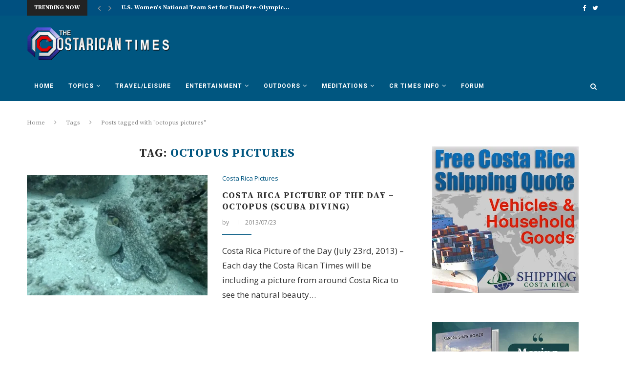

--- FILE ---
content_type: text/html; charset=utf-8
request_url: https://www.google.com/recaptcha/api2/aframe
body_size: 266
content:
<!DOCTYPE HTML><html><head><meta http-equiv="content-type" content="text/html; charset=UTF-8"></head><body><script nonce="yLDuxHPu0oKUAIlbIogL8g">/** Anti-fraud and anti-abuse applications only. See google.com/recaptcha */ try{var clients={'sodar':'https://pagead2.googlesyndication.com/pagead/sodar?'};window.addEventListener("message",function(a){try{if(a.source===window.parent){var b=JSON.parse(a.data);var c=clients[b['id']];if(c){var d=document.createElement('img');d.src=c+b['params']+'&rc='+(localStorage.getItem("rc::a")?sessionStorage.getItem("rc::b"):"");window.document.body.appendChild(d);sessionStorage.setItem("rc::e",parseInt(sessionStorage.getItem("rc::e")||0)+1);localStorage.setItem("rc::h",'1769478428622');}}}catch(b){}});window.parent.postMessage("_grecaptcha_ready", "*");}catch(b){}</script></body></html>

--- FILE ---
content_type: application/javascript
request_url: https://www.costaricantimes.com/wp-content/themes/soledad/js/libs-script.min.js?ver=4.0.3
body_size: 45497
content:
/* LazyLoad */
!function(t,e){"use strict";function r(r,a,i,l,u){function f(){L=t.devicePixelRatio>1,c(i),a.delay>=0&&setTimeout(function(){s(!0)},a.delay),(a.delay<0||a.combined)&&(l.e=v(a.throttle,function(t){"resize"===t.type&&(w=B=-1),s(t.all)}),l.a=function(t){c(t),i.push.apply(i,t)},l.g=function(){return i=n(i).filter(function(){return!n(this).data(a.loadedName)})},l.f=function(t){for(var e=0;e<t.length;e++){var r=i.filter(function(){return this===t[e]});r.length&&s(!1,r)}},s(),n(a.appendScroll).on("scroll."+u+" resize."+u,l.e))}function c(t){var i=a.defaultImage,o=a.placeholder,l=a.imageBase,u=a.srcsetAttribute,f=a.loaderAttribute,c=a._f||{};t=n(t).filter(function(){var t=n(this),r=m(this);return!t.data(a.handledName)&&(t.attr(a.attribute)||t.attr(u)||t.attr(f)||c[r]!==e)}).data("plugin_"+a.name,r);for(var s=0,d=t.length;s<d;s++){var A=n(t[s]),g=m(t[s]),h=A.attr(a.imageBaseAttribute)||l;g===N&&h&&A.attr(u)&&A.attr(u,b(A.attr(u),h)),c[g]===e||A.attr(f)||A.attr(f,c[g]),g===N&&i&&!A.attr(E)?A.attr(E,i):g===N||!o||A.css(O)&&"none"!==A.css(O)||A.css(O,"url('"+o+"')")}}function s(t,e){if(!i.length)return void(a.autoDestroy&&r.destroy());for(var o=e||i,l=!1,u=a.imageBase||"",f=a.srcsetAttribute,c=a.handledName,s=0;s<o.length;s++)if(t||e||A(o[s])){var g=n(o[s]),h=m(o[s]),b=g.attr(a.attribute),v=g.attr(a.imageBaseAttribute)||u,p=g.attr(a.loaderAttribute);g.data(c)||a.visibleOnly&&!g.is(":visible")||!((b||g.attr(f))&&(h===N&&(v+b!==g.attr(E)||g.attr(f)!==g.attr(F))||h!==N&&v+b!==g.css(O))||p)||(l=!0,g.data(c,!0),d(g,h,v,p))}l&&(i=n(i).filter(function(){return!n(this).data(c)}))}function d(t,e,r,i){++z;var o=function(){y("onError",t),p(),o=n.noop};y("beforeLoad",t);var l=a.attribute,u=a.srcsetAttribute,f=a.sizesAttribute,c=a.retinaAttribute,s=a.removeAttribute,d=a.loadedName,A=t.attr(c);if(i){var g=function(){s&&t.removeAttr(a.loaderAttribute),t.data(d,!0),y(T,t),setTimeout(p,1),g=n.noop};t.off(I).one(I,o).one(D,g),y(i,t,function(e){e?(t.off(D),g()):(t.off(I),o())})||t.trigger(I)}else{var h=n(new Image);h.one(I,o).one(D,function(){t.hide(),e===N?t.attr(C,h.attr(C)).attr(F,h.attr(F)).attr(E,h.attr(E)):t.css(O,"url('"+h.attr(E)+"')"),t[a.effect](a.effectTime),s&&(t.removeAttr(l+" "+u+" "+c+" "+a.imageBaseAttribute),f!==C&&t.removeAttr(f)),t.data(d,!0),y(T,t),h.remove(),p()});var m=(L&&A?A:t.attr(l))||"";h.attr(C,t.attr(f)).attr(F,t.attr(u)).attr(E,m?r+m:null),h.complete&&h.trigger(D)}}function A(t){var e=t.getBoundingClientRect(),r=a.scrollDirection,n=a.threshold,i=h()+n>e.top&&-n<e.bottom,o=g()+n>e.left&&-n<e.right;return"vertical"===r?i:"horizontal"===r?o:i&&o}function g(){return w>=0?w:w=n(t).width()}function h(){return B>=0?B:B=n(t).height()}function m(t){return t.tagName.toLowerCase()}function b(t,e){if(e){var r=t.split(",");t="";for(var a=0,n=r.length;a<n;a++)t+=e+r[a].trim()+(a!==n-1?",":"")}return t}function v(t,e){var n,i=0;return function(o,l){function u(){i=+new Date,e.call(r,o)}var f=+new Date-i;n&&clearTimeout(n),f>t||!a.enableThrottle||l?u():n=setTimeout(u,t-f)}}function p(){--z,i.length||z||y("onFinishedAll")}function y(t,e,n){return!!(t=a[t])&&(t.apply(r,[].slice.call(arguments,1)),!0)}var z=0,w=-1,B=-1,L=!1,T="afterLoad",D="load",I="error",N="img",E="src",F="srcset",C="sizes",O="background-image";"event"===a.bind||o?f():n(t).on(D+"."+u,f)}function a(a,o){var l=this,u=n.extend({},l.config,o),f={},c=u.name+"-"+ ++i;return l.config=function(t,r){return r===e?u[t]:(u[t]=r,l)},l.addItems=function(t){return f.a&&f.a("string"===n.type(t)?n(t):t),l},l.getItems=function(){return f.g?f.g():{}},l.update=function(t){return f.e&&f.e({},!t),l},l.force=function(t){return f.f&&f.f("string"===n.type(t)?n(t):t),l},l.loadAll=function(){return f.e&&f.e({all:!0},!0),l},l.destroy=function(){return n(u.appendScroll).off("."+c,f.e),n(t).off("."+c),f={},e},r(l,u,a,f,c),u.chainable?a:l}var n=t.jQuery||t.Zepto,i=0,o=!1;n.fn.Lazy=n.fn.lazy=function(t){return new a(this,t)},n.Lazy=n.lazy=function(t,r,i){if(n.isFunction(r)&&(i=r,r=[]),n.isFunction(i)){t=n.isArray(t)?t:[t],r=n.isArray(r)?r:[r];for(var o=a.prototype.config,l=o._f||(o._f={}),u=0,f=t.length;u<f;u++)(o[t[u]]===e||n.isFunction(o[t[u]]))&&(o[t[u]]=i);for(var c=0,s=r.length;c<s;c++)l[r[c]]=t[0]}},a.prototype.config={name:"lazy",chainable:!0,autoDestroy:!0,bind:"load",threshold:500,visibleOnly:!1,appendScroll:t,scrollDirection:"both",imageBase:null,defaultImage:"[data-uri]",placeholder:null,delay:-1,combined:!1,attribute:"data-src",srcsetAttribute:"data-srcset",sizesAttribute:"data-sizes",retinaAttribute:"data-retina",loaderAttribute:"data-loader",imageBaseAttribute:"data-imagebase",removeAttribute:!0,handledName:"handled",loadedName:"loaded",effect:"show",effectTime:0,enableThrottle:!0,throttle:250,beforeLoad:e,afterLoad:e,onError:e,onFinishedAll:e},n(t).on("load",function(){o=!0})}(window);

/* Imagesloaded */
!function(t,e){"function"==typeof define&&define.amd?define("ev-emitter/ev-emitter",e):"object"==typeof module&&module.exports?module.exports=e():t.EvEmitter=e()}("undefined"!=typeof window?window:this,function(){function t(){}var e=t.prototype;return e.on=function(t,e){if(t&&e){var i=this._events=this._events||{},n=i[t]=i[t]||[];return-1==n.indexOf(e)&&n.push(e),this}},e.once=function(t,e){if(t&&e){this.on(t,e);var i=this._onceEvents=this._onceEvents||{},n=i[t]=i[t]||{};return n[e]=!0,this}},e.off=function(t,e){var i=this._events&&this._events[t];if(i&&i.length){var n=i.indexOf(e);return-1!=n&&i.splice(n,1),this}},e.emitEvent=function(t,e){var i=this._events&&this._events[t];if(i&&i.length){var n=0,o=i[n];e=e||[];for(var r=this._onceEvents&&this._onceEvents[t];o;){var s=r&&r[o];s&&(this.off(t,o),delete r[o]),o.apply(this,e),n+=s?0:1,o=i[n]}return this}},t}),function(t,e){"use strict";"function"==typeof define&&define.amd?define(["ev-emitter/ev-emitter"],function(i){return e(t,i)}):"object"==typeof module&&module.exports?module.exports=e(t,require("ev-emitter")):t.imagesLoaded=e(t,t.EvEmitter)}(window,function(t,e){function i(t,e){for(var i in e)t[i]=e[i];return t}function n(t){var e=[];if(Array.isArray(t))e=t;else if("number"==typeof t.length)for(var i=0;i<t.length;i++)e.push(t[i]);else e.push(t);return e}function o(t,e,r){return this instanceof o?("string"==typeof t&&(t=document.querySelectorAll(t)),this.elements=n(t),this.options=i({},this.options),"function"==typeof e?r=e:i(this.options,e),r&&this.on("always",r),this.getImages(),h&&(this.jqDeferred=new h.Deferred),void setTimeout(function(){this.check()}.bind(this))):new o(t,e,r)}function r(t){this.img=t}function s(t,e){this.url=t,this.element=e,this.img=new Image}var h=t.jQuery,a=t.console;o.prototype=Object.create(e.prototype),o.prototype.options={},o.prototype.getImages=function(){this.images=[],this.elements.forEach(this.addElementImages,this)},o.prototype.addElementImages=function(t){"IMG"==t.nodeName&&this.addImage(t),this.options.background===!0&&this.addElementBackgroundImages(t);var e=t.nodeType;if(e&&d[e]){for(var i=t.querySelectorAll("img"),n=0;n<i.length;n++){var o=i[n];this.addImage(o)}if("string"==typeof this.options.background){var r=t.querySelectorAll(this.options.background);for(n=0;n<r.length;n++){var s=r[n];this.addElementBackgroundImages(s)}}}};var d={1:!0,9:!0,11:!0};return o.prototype.addElementBackgroundImages=function(t){var e=getComputedStyle(t);if(e)for(var i=/url\((['"])?(.*?)\1\)/gi,n=i.exec(e.backgroundImage);null!==n;){var o=n&&n[2];o&&this.addBackground(o,t),n=i.exec(e.backgroundImage)}},o.prototype.addImage=function(t){var e=new r(t);this.images.push(e)},o.prototype.addBackground=function(t,e){var i=new s(t,e);this.images.push(i)},o.prototype.check=function(){function t(t,i,n){setTimeout(function(){e.progress(t,i,n)})}var e=this;return this.progressedCount=0,this.hasAnyBroken=!1,this.images.length?void this.images.forEach(function(e){e.once("progress",t),e.check()}):void this.complete()},o.prototype.progress=function(t,e,i){this.progressedCount++,this.hasAnyBroken=this.hasAnyBroken||!t.isLoaded,this.emitEvent("progress",[this,t,e]),this.jqDeferred&&this.jqDeferred.notify&&this.jqDeferred.notify(this,t),this.progressedCount==this.images.length&&this.complete(),this.options.debug&&a&&a.log("progress: "+i,t,e)},o.prototype.complete=function(){var t=this.hasAnyBroken?"fail":"done";if(this.isComplete=!0,this.emitEvent(t,[this]),this.emitEvent("always",[this]),this.jqDeferred){var e=this.hasAnyBroken?"reject":"resolve";this.jqDeferred[e](this)}},r.prototype=Object.create(e.prototype),r.prototype.check=function(){var t=this.getIsImageComplete();return t?void this.confirm(0!==this.img.naturalWidth,"naturalWidth"):(this.proxyImage=new Image,this.proxyImage.addEventListener("load",this),this.proxyImage.addEventListener("error",this),this.img.addEventListener("load",this),this.img.addEventListener("error",this),void(this.proxyImage.src=this.img.src))},r.prototype.getIsImageComplete=function(){return this.img.complete&&void 0!==this.img.naturalWidth},r.prototype.confirm=function(t,e){this.isLoaded=t,this.emitEvent("progress",[this,this.img,e])},r.prototype.handleEvent=function(t){var e="on"+t.type;this[e]&&this[e](t)},r.prototype.onload=function(){this.confirm(!0,"onload"),this.unbindEvents()},r.prototype.onerror=function(){this.confirm(!1,"onerror"),this.unbindEvents()},r.prototype.unbindEvents=function(){this.proxyImage.removeEventListener("load",this),this.proxyImage.removeEventListener("error",this),this.img.removeEventListener("load",this),this.img.removeEventListener("error",this)},s.prototype=Object.create(r.prototype),s.prototype.check=function(){this.img.addEventListener("load",this),this.img.addEventListener("error",this),this.img.src=this.url;var t=this.getIsImageComplete();t&&(this.confirm(0!==this.img.naturalWidth,"naturalWidth"),this.unbindEvents())},s.prototype.unbindEvents=function(){this.img.removeEventListener("load",this),this.img.removeEventListener("error",this)},s.prototype.confirm=function(t,e){this.isLoaded=t,this.emitEvent("progress",[this,this.element,e])},o.makeJQueryPlugin=function(e){e=e||t.jQuery,e&&(h=e,h.fn.imagesLoaded=function(t,e){var i=new o(this,t,e);return i.jqDeferred.promise(h(this))})},o.makeJQueryPlugin(),o});

/* Fitvids */
!function(t){"use strict";t.fn.fitVids=function(e){var i={customSelector:null,ignore:null};if(!document.getElementById("fit-vids-style")){var r=document.head||document.getElementsByTagName("head")[0],a=".fluid-width-video-wrapper{width:100%;position:relative;padding:0;}.fluid-width-video-wrapper iframe,.fluid-width-video-wrapper object,.fluid-width-video-wrapper embed {position:absolute;top:0;left:0;width:100%;height:100%;}",d=document.createElement("div");d.innerHTML='<p>x</p><style id="fit-vids-style">'+a+"</style>",r.appendChild(d.childNodes[1])}return e&&t.extend(i,e),this.each(function(){var e=['iframe[src*="player.vimeo.com"]','iframe[src*="youtube.com"]','iframe[src*="youtube-nocookie.com"]','iframe[src*="kickstarter.com"][src*="video.html"]',"object","embed"];i.customSelector&&e.push(i.customSelector);var r=".fitvidsignore";i.ignore&&(r=r+", "+i.ignore);var a=t(this).find(e.join(","));a=a.not("object object"),a=a.not(r),a.each(function(){var e=t(this);if(!(e.parents(r).length>0||"embed"===this.tagName.toLowerCase()&&e.parent("object").length||e.parent(".fluid-width-video-wrapper").length)){e.css("height")||e.css("width")||!isNaN(e.attr("height"))&&!isNaN(e.attr("width"))||(e.attr("height",9),e.attr("width",16));var i="object"===this.tagName.toLowerCase()||e.attr("height")&&!isNaN(parseInt(e.attr("height"),10))?parseInt(e.attr("height"),10):e.height(),a=isNaN(parseInt(e.attr("width"),10))?e.width():parseInt(e.attr("width"),10),d=i/a;if(!e.attr("name")){var o="fitvid"+t.fn.fitVids._count;e.attr("name",o),t.fn.fitVids._count++}e.wrap('<div class="fluid-width-video-wrapper"></div>').parent(".fluid-width-video-wrapper").css("padding-top",100*d+"%"),e.removeAttr("height").removeAttr("width")}})})},t.fn.fitVids._count=0}(window.jQuery||window.Zepto);

/* isotope */
!function(t,e){"use strict";"function"==typeof define&&define.amd?define("jquery-bridget/jquery-bridget",["jquery"],function(i){e(t,i)}):"object"==typeof module&&module.exports?module.exports=e(t,require("jquery")):t.jQueryBridget=e(t,t.jQuery)}(window,function(t,e){"use strict";function i(i,s,a){function u(t,e,n){var o,s="$()."+i+'("'+e+'")';return t.each(function(t,u){var h=a.data(u,i);if(!h)return void r(i+" not initialized. Cannot call methods, i.e. "+s);var d=h[e];if(!d||"_"==e.charAt(0))return void r(s+" is not a valid method");var l=d.apply(h,n);o=void 0===o?l:o}),void 0!==o?o:t}function h(t,e){t.each(function(t,n){var o=a.data(n,i);o?(o.option(e),o._init()):(o=new s(n,e),a.data(n,i,o))})}a=a||e||t.jQuery,a&&(s.prototype.option||(s.prototype.option=function(t){a.isPlainObject(t)&&(this.options=a.extend(!0,this.options,t))}),a.fn[i]=function(t){if("string"==typeof t){var e=o.call(arguments,1);return u(this,t,e)}return h(this,t),this},n(a))}function n(t){!t||t&&t.bridget||(t.bridget=i)}var o=Array.prototype.slice,s=t.console,r="undefined"==typeof s?function(){}:function(t){s.error(t)};return n(e||t.jQuery),i}),function(t,e){"function"==typeof define&&define.amd?define("ev-emitter/ev-emitter",e):"object"==typeof module&&module.exports?module.exports=e():t.EvEmitter=e()}("undefined"!=typeof window?window:this,function(){function t(){}var e=t.prototype;return e.on=function(t,e){if(t&&e){var i=this._events=this._events||{},n=i[t]=i[t]||[];return-1==n.indexOf(e)&&n.push(e),this}},e.once=function(t,e){if(t&&e){this.on(t,e);var i=this._onceEvents=this._onceEvents||{},n=i[t]=i[t]||{};return n[e]=!0,this}},e.off=function(t,e){var i=this._events&&this._events[t];if(i&&i.length){var n=i.indexOf(e);return-1!=n&&i.splice(n,1),this}},e.emitEvent=function(t,e){var i=this._events&&this._events[t];if(i&&i.length){var n=0,o=i[n];e=e||[];for(var s=this._onceEvents&&this._onceEvents[t];o;){var r=s&&s[o];r&&(this.off(t,o),delete s[o]),o.apply(this,e),n+=r?0:1,o=i[n]}return this}},t}),function(t,e){"use strict";"function"==typeof define&&define.amd?define("get-size/get-size",[],function(){return e()}):"object"==typeof module&&module.exports?module.exports=e():t.getSize=e()}(window,function(){"use strict";function t(t){var e=parseFloat(t),i=-1==t.indexOf("%")&&!isNaN(e);return i&&e}function e(){}function i(){for(var t={width:0,height:0,innerWidth:0,innerHeight:0,outerWidth:0,outerHeight:0},e=0;h>e;e++){var i=u[e];t[i]=0}return t}function n(t){var e=getComputedStyle(t);return e||a("Style returned "+e+". Are you running this code in a hidden iframe on Firefox? See http://bit.ly/getsizebug1"),e}function o(){if(!d){d=!0;var e=document.createElement("div");e.style.width="200px",e.style.padding="1px 2px 3px 4px",e.style.borderStyle="solid",e.style.borderWidth="1px 2px 3px 4px",e.style.boxSizing="border-box";var i=document.body||document.documentElement;i.appendChild(e);var o=n(e);s.isBoxSizeOuter=r=200==t(o.width),i.removeChild(e)}}function s(e){if(o(),"string"==typeof e&&(e=document.querySelector(e)),e&&"object"==typeof e&&e.nodeType){var s=n(e);if("none"==s.display)return i();var a={};a.width=e.offsetWidth,a.height=e.offsetHeight;for(var d=a.isBorderBox="border-box"==s.boxSizing,l=0;h>l;l++){var f=u[l],c=s[f],m=parseFloat(c);a[f]=isNaN(m)?0:m}var p=a.paddingLeft+a.paddingRight,y=a.paddingTop+a.paddingBottom,g=a.marginLeft+a.marginRight,v=a.marginTop+a.marginBottom,_=a.borderLeftWidth+a.borderRightWidth,I=a.borderTopWidth+a.borderBottomWidth,z=d&&r,x=t(s.width);x!==!1&&(a.width=x+(z?0:p+_));var S=t(s.height);return S!==!1&&(a.height=S+(z?0:y+I)),a.innerWidth=a.width-(p+_),a.innerHeight=a.height-(y+I),a.outerWidth=a.width+g,a.outerHeight=a.height+v,a}}var r,a="undefined"==typeof console?e:function(t){console.error(t)},u=["paddingLeft","paddingRight","paddingTop","paddingBottom","marginLeft","marginRight","marginTop","marginBottom","borderLeftWidth","borderRightWidth","borderTopWidth","borderBottomWidth"],h=u.length,d=!1;return s}),function(t,e){"use strict";"function"==typeof define&&define.amd?define("desandro-matches-selector/matches-selector",e):"object"==typeof module&&module.exports?module.exports=e():t.matchesSelector=e()}(window,function(){"use strict";var t=function(){var t=Element.prototype;if(t.matches)return"matches";if(t.matchesSelector)return"matchesSelector";for(var e=["webkit","moz","ms","o"],i=0;i<e.length;i++){var n=e[i],o=n+"MatchesSelector";if(t[o])return o}}();return function(e,i){return e[t](i)}}),function(t,e){"function"==typeof define&&define.amd?define("fizzy-ui-utils/utils",["desandro-matches-selector/matches-selector"],function(i){return e(t,i)}):"object"==typeof module&&module.exports?module.exports=e(t,require("desandro-matches-selector")):t.fizzyUIUtils=e(t,t.matchesSelector)}(window,function(t,e){var i={};i.extend=function(t,e){for(var i in e)t[i]=e[i];return t},i.modulo=function(t,e){return(t%e+e)%e},i.makeArray=function(t){var e=[];if(Array.isArray(t))e=t;else if(t&&"number"==typeof t.length)for(var i=0;i<t.length;i++)e.push(t[i]);else e.push(t);return e},i.removeFrom=function(t,e){var i=t.indexOf(e);-1!=i&&t.splice(i,1)},i.getParent=function(t,i){for(;t!=document.body;)if(t=t.parentNode,e(t,i))return t},i.getQueryElement=function(t){return"string"==typeof t?document.querySelector(t):t},i.handleEvent=function(t){var e="on"+t.type;this[e]&&this[e](t)},i.filterFindElements=function(t,n){t=i.makeArray(t);var o=[];return t.forEach(function(t){if(t instanceof HTMLElement){if(!n)return void o.push(t);e(t,n)&&o.push(t);for(var i=t.querySelectorAll(n),s=0;s<i.length;s++)o.push(i[s])}}),o},i.debounceMethod=function(t,e,i){var n=t.prototype[e],o=e+"Timeout";t.prototype[e]=function(){var t=this[o];t&&clearTimeout(t);var e=arguments,s=this;this[o]=setTimeout(function(){n.apply(s,e),delete s[o]},i||100)}},i.docReady=function(t){var e=document.readyState;"complete"==e||"interactive"==e?t():document.addEventListener("DOMContentLoaded",t)},i.toDashed=function(t){return t.replace(/(.)([A-Z])/g,function(t,e,i){return e+"-"+i}).toLowerCase()};var n=t.console;return i.htmlInit=function(e,o){i.docReady(function(){var s=i.toDashed(o),r="data-"+s,a=document.querySelectorAll("["+r+"]"),u=document.querySelectorAll(".js-"+s),h=i.makeArray(a).concat(i.makeArray(u)),d=r+"-options",l=t.jQuery;h.forEach(function(t){var i,s=t.getAttribute(r)||t.getAttribute(d);try{i=s&&JSON.parse(s)}catch(a){return void(n&&n.error("Error parsing "+r+" on "+t.className+": "+a))}var u=new e(t,i);l&&l.data(t,o,u)})})},i}),function(t,e){"function"==typeof define&&define.amd?define("outlayer/item",["ev-emitter/ev-emitter","get-size/get-size"],e):"object"==typeof module&&module.exports?module.exports=e(require("ev-emitter"),require("get-size")):(t.Outlayer={},t.Outlayer.Item=e(t.EvEmitter,t.getSize))}(window,function(t,e){"use strict";function i(t){for(var e in t)return!1;return e=null,!0}function n(t,e){t&&(this.element=t,this.layout=e,this.position={x:0,y:0},this._create())}function o(t){return t.replace(/([A-Z])/g,function(t){return"-"+t.toLowerCase()})}var s=document.documentElement.style,r="string"==typeof s.transition?"transition":"WebkitTransition",a="string"==typeof s.transform?"transform":"WebkitTransform",u={WebkitTransition:"webkitTransitionEnd",transition:"transitionend"}[r],h={transform:a,transition:r,transitionDuration:r+"Duration",transitionProperty:r+"Property",transitionDelay:r+"Delay"},d=n.prototype=Object.create(t.prototype);d.constructor=n,d._create=function(){this._transn={ingProperties:{},clean:{},onEnd:{}},this.css({position:"absolute"})},d.handleEvent=function(t){var e="on"+t.type;this[e]&&this[e](t)},d.getSize=function(){this.size=e(this.element)},d.css=function(t){var e=this.element.style;for(var i in t){var n=h[i]||i;e[n]=t[i]}},d.getPosition=function(){var t=getComputedStyle(this.element),e=this.layout._getOption("originLeft"),i=this.layout._getOption("originTop"),n=t[e?"left":"right"],o=t[i?"top":"bottom"],s=this.layout.size,r=-1!=n.indexOf("%")?parseFloat(n)/100*s.width:parseInt(n,10),a=-1!=o.indexOf("%")?parseFloat(o)/100*s.height:parseInt(o,10);r=isNaN(r)?0:r,a=isNaN(a)?0:a,r-=e?s.paddingLeft:s.paddingRight,a-=i?s.paddingTop:s.paddingBottom,this.position.x=r,this.position.y=a},d.layoutPosition=function(){var t=this.layout.size,e={},i=this.layout._getOption("originLeft"),n=this.layout._getOption("originTop"),o=i?"paddingLeft":"paddingRight",s=i?"left":"right",r=i?"right":"left",a=this.position.x+t[o];e[s]=this.getXValue(a),e[r]="";var u=n?"paddingTop":"paddingBottom",h=n?"top":"bottom",d=n?"bottom":"top",l=this.position.y+t[u];e[h]=this.getYValue(l),e[d]="",this.css(e),this.emitEvent("layout",[this])},d.getXValue=function(t){var e=this.layout._getOption("horizontal");return this.layout.options.percentPosition&&!e?t/this.layout.size.width*100+"%":t+"px"},d.getYValue=function(t){var e=this.layout._getOption("horizontal");return this.layout.options.percentPosition&&e?t/this.layout.size.height*100+"%":t+"px"},d._transitionTo=function(t,e){this.getPosition();var i=this.position.x,n=this.position.y,o=parseInt(t,10),s=parseInt(e,10),r=o===this.position.x&&s===this.position.y;if(this.setPosition(t,e),r&&!this.isTransitioning)return void this.layoutPosition();var a=t-i,u=e-n,h={};h.transform=this.getTranslate(a,u),this.transition({to:h,onTransitionEnd:{transform:this.layoutPosition},isCleaning:!0})},d.getTranslate=function(t,e){var i=this.layout._getOption("originLeft"),n=this.layout._getOption("originTop");return t=i?t:-t,e=n?e:-e,"translate3d("+t+"px, "+e+"px, 0)"},d.goTo=function(t,e){this.setPosition(t,e),this.layoutPosition()},d.moveTo=d._transitionTo,d.setPosition=function(t,e){this.position.x=parseInt(t,10),this.position.y=parseInt(e,10)},d._nonTransition=function(t){this.css(t.to),t.isCleaning&&this._removeStyles(t.to);for(var e in t.onTransitionEnd)t.onTransitionEnd[e].call(this)},d.transition=function(t){if(!parseFloat(this.layout.options.transitionDuration))return void this._nonTransition(t);var e=this._transn;for(var i in t.onTransitionEnd)e.onEnd[i]=t.onTransitionEnd[i];for(i in t.to)e.ingProperties[i]=!0,t.isCleaning&&(e.clean[i]=!0);if(t.from){this.css(t.from);var n=this.element.offsetHeight;n=null}this.enableTransition(t.to),this.css(t.to),this.isTransitioning=!0};var l="opacity,"+o(a);d.enableTransition=function(){if(!this.isTransitioning){var t=this.layout.options.transitionDuration;t="number"==typeof t?t+"ms":t,this.css({transitionProperty:l,transitionDuration:t,transitionDelay:this.staggerDelay||0}),this.element.addEventListener(u,this,!1)}},d.onwebkitTransitionEnd=function(t){this.ontransitionend(t)},d.onotransitionend=function(t){this.ontransitionend(t)};var f={"-webkit-transform":"transform"};d.ontransitionend=function(t){if(t.target===this.element){var e=this._transn,n=f[t.propertyName]||t.propertyName;if(delete e.ingProperties[n],i(e.ingProperties)&&this.disableTransition(),n in e.clean&&(this.element.style[t.propertyName]="",delete e.clean[n]),n in e.onEnd){var o=e.onEnd[n];o.call(this),delete e.onEnd[n]}this.emitEvent("transitionEnd",[this])}},d.disableTransition=function(){this.removeTransitionStyles(),this.element.removeEventListener(u,this,!1),this.isTransitioning=!1},d._removeStyles=function(t){var e={};for(var i in t)e[i]="";this.css(e)};var c={transitionProperty:"",transitionDuration:"",transitionDelay:""};return d.removeTransitionStyles=function(){this.css(c)},d.stagger=function(t){t=isNaN(t)?0:t,this.staggerDelay=t+"ms"},d.removeElem=function(){this.element.parentNode.removeChild(this.element),this.css({display:""}),this.emitEvent("remove",[this])},d.remove=function(){return r&&parseFloat(this.layout.options.transitionDuration)?(this.once("transitionEnd",function(){this.removeElem()}),void this.hide()):void this.removeElem()},d.reveal=function(){delete this.isHidden,this.css({display:""});var t=this.layout.options,e={},i=this.getHideRevealTransitionEndProperty("visibleStyle");e[i]=this.onRevealTransitionEnd,this.transition({from:t.hiddenStyle,to:t.visibleStyle,isCleaning:!0,onTransitionEnd:e})},d.onRevealTransitionEnd=function(){this.isHidden||this.emitEvent("reveal")},d.getHideRevealTransitionEndProperty=function(t){var e=this.layout.options[t];if(e.opacity)return"opacity";for(var i in e)return i},d.hide=function(){this.isHidden=!0,this.css({display:""});var t=this.layout.options,e={},i=this.getHideRevealTransitionEndProperty("hiddenStyle");e[i]=this.onHideTransitionEnd,this.transition({from:t.visibleStyle,to:t.hiddenStyle,isCleaning:!0,onTransitionEnd:e})},d.onHideTransitionEnd=function(){this.isHidden&&(this.css({display:"none"}),this.emitEvent("hide"))},d.destroy=function(){this.css({position:"",left:"",right:"",top:"",bottom:"",transition:"",transform:""})},n}),function(t,e){"use strict";"function"==typeof define&&define.amd?define("outlayer/outlayer",["ev-emitter/ev-emitter","get-size/get-size","fizzy-ui-utils/utils","./item"],function(i,n,o,s){return e(t,i,n,o,s)}):"object"==typeof module&&module.exports?module.exports=e(t,require("ev-emitter"),require("get-size"),require("fizzy-ui-utils"),require("./item")):t.Outlayer=e(t,t.EvEmitter,t.getSize,t.fizzyUIUtils,t.Outlayer.Item)}(window,function(t,e,i,n,o){"use strict";function s(t,e){var i=n.getQueryElement(t);if(!i)return void(u&&u.error("Bad element for "+this.constructor.namespace+": "+(i||t)));this.element=i,h&&(this.$element=h(this.element)),this.options=n.extend({},this.constructor.defaults),this.option(e);var o=++l;this.element.outlayerGUID=o,f[o]=this,this._create();var s=this._getOption("initLayout");s&&this.layout()}function r(t){function e(){t.apply(this,arguments)}return e.prototype=Object.create(t.prototype),e.prototype.constructor=e,e}function a(t){if("number"==typeof t)return t;var e=t.match(/(^\d*\.?\d*)(\w*)/),i=e&&e[1],n=e&&e[2];if(!i.length)return 0;i=parseFloat(i);var o=m[n]||1;return i*o}var u=t.console,h=t.jQuery,d=function(){},l=0,f={};s.namespace="outlayer",s.Item=o,s.defaults={containerStyle:{position:"relative"},initLayout:!0,originLeft:!0,originTop:!0,resize:!0,resizeContainer:!0,transitionDuration:"0.4s",hiddenStyle:{opacity:0,transform:"scale(0.001)"},visibleStyle:{opacity:1,transform:"scale(1)"}};var c=s.prototype;n.extend(c,e.prototype),c.option=function(t){n.extend(this.options,t)},c._getOption=function(t){var e=this.constructor.compatOptions[t];return e&&void 0!==this.options[e]?this.options[e]:this.options[t]},s.compatOptions={initLayout:"isInitLayout",horizontal:"isHorizontal",layoutInstant:"isLayoutInstant",originLeft:"isOriginLeft",originTop:"isOriginTop",resize:"isResizeBound",resizeContainer:"isResizingContainer"},c._create=function(){this.reloadItems(),this.stamps=[],this.stamp(this.options.stamp),n.extend(this.element.style,this.options.containerStyle);var t=this._getOption("resize");t&&this.bindResize()},c.reloadItems=function(){this.items=this._itemize(this.element.children)},c._itemize=function(t){for(var e=this._filterFindItemElements(t),i=this.constructor.Item,n=[],o=0;o<e.length;o++){var s=e[o],r=new i(s,this);n.push(r)}return n},c._filterFindItemElements=function(t){return n.filterFindElements(t,this.options.itemSelector)},c.getItemElements=function(){return this.items.map(function(t){return t.element})},c.layout=function(){this._resetLayout(),this._manageStamps();var t=this._getOption("layoutInstant"),e=void 0!==t?t:!this._isLayoutInited;this.layoutItems(this.items,e),this._isLayoutInited=!0},c._init=c.layout,c._resetLayout=function(){this.getSize()},c.getSize=function(){this.size=i(this.element)},c._getMeasurement=function(t,e){var n,o=this.options[t];o?("string"==typeof o?n=this.element.querySelector(o):o instanceof HTMLElement&&(n=o),this[t]=n?i(n)[e]:o):this[t]=0},c.layoutItems=function(t,e){t=this._getItemsForLayout(t),this._layoutItems(t,e),this._postLayout()},c._getItemsForLayout=function(t){return t.filter(function(t){return!t.isIgnored})},c._layoutItems=function(t,e){if(this._emitCompleteOnItems("layout",t),t&&t.length){var i=[];t.forEach(function(t){var n=this._getItemLayoutPosition(t);n.item=t,n.isInstant=e||t.isLayoutInstant,i.push(n)},this),this._processLayoutQueue(i)}},c._getItemLayoutPosition=function(){return{x:0,y:0}},c._processLayoutQueue=function(t){this.updateStagger(),t.forEach(function(t,e){this._positionItem(t.item,t.x,t.y,t.isInstant,e)},this)},c.updateStagger=function(){var t=this.options.stagger;return null===t||void 0===t?void(this.stagger=0):(this.stagger=a(t),this.stagger)},c._positionItem=function(t,e,i,n,o){n?t.goTo(e,i):(t.stagger(o*this.stagger),t.moveTo(e,i))},c._postLayout=function(){this.resizeContainer()},c.resizeContainer=function(){var t=this._getOption("resizeContainer");if(t){var e=this._getContainerSize();e&&(this._setContainerMeasure(e.width,!0),this._setContainerMeasure(e.height,!1))}},c._getContainerSize=d,c._setContainerMeasure=function(t,e){if(void 0!==t){var i=this.size;i.isBorderBox&&(t+=e?i.paddingLeft+i.paddingRight+i.borderLeftWidth+i.borderRightWidth:i.paddingBottom+i.paddingTop+i.borderTopWidth+i.borderBottomWidth),t=Math.max(t,0),this.element.style[e?"width":"height"]=t+"px"}},c._emitCompleteOnItems=function(t,e){function i(){o.dispatchEvent(t+"Complete",null,[e])}function n(){r++,r==s&&i()}var o=this,s=e.length;if(!e||!s)return void i();var r=0;e.forEach(function(e){e.once(t,n)})},c.dispatchEvent=function(t,e,i){var n=e?[e].concat(i):i;if(this.emitEvent(t,n),h)if(this.$element=this.$element||h(this.element),e){var o=h.Event(e);o.type=t,this.$element.trigger(o,i)}else this.$element.trigger(t,i)},c.ignore=function(t){var e=this.getItem(t);e&&(e.isIgnored=!0)},c.unignore=function(t){var e=this.getItem(t);e&&delete e.isIgnored},c.stamp=function(t){t=this._find(t),t&&(this.stamps=this.stamps.concat(t),t.forEach(this.ignore,this))},c.unstamp=function(t){t=this._find(t),t&&t.forEach(function(t){n.removeFrom(this.stamps,t),this.unignore(t)},this)},c._find=function(t){return t?("string"==typeof t&&(t=this.element.querySelectorAll(t)),t=n.makeArray(t)):void 0},c._manageStamps=function(){this.stamps&&this.stamps.length&&(this._getBoundingRect(),this.stamps.forEach(this._manageStamp,this))},c._getBoundingRect=function(){var t=this.element.getBoundingClientRect(),e=this.size;this._boundingRect={left:t.left+e.paddingLeft+e.borderLeftWidth,top:t.top+e.paddingTop+e.borderTopWidth,right:t.right-(e.paddingRight+e.borderRightWidth),bottom:t.bottom-(e.paddingBottom+e.borderBottomWidth)}},c._manageStamp=d,c._getElementOffset=function(t){var e=t.getBoundingClientRect(),n=this._boundingRect,o=i(t),s={left:e.left-n.left-o.marginLeft,top:e.top-n.top-o.marginTop,right:n.right-e.right-o.marginRight,bottom:n.bottom-e.bottom-o.marginBottom};return s},c.handleEvent=n.handleEvent,c.bindResize=function(){t.addEventListener("resize",this),this.isResizeBound=!0},c.unbindResize=function(){t.removeEventListener("resize",this),this.isResizeBound=!1},c.onresize=function(){this.resize()},n.debounceMethod(s,"onresize",100),c.resize=function(){this.isResizeBound&&this.needsResizeLayout()&&this.layout()},c.needsResizeLayout=function(){var t=i(this.element),e=this.size&&t;return e&&t.innerWidth!==this.size.innerWidth},c.addItems=function(t){var e=this._itemize(t);return e.length&&(this.items=this.items.concat(e)),e},c.appended=function(t){var e=this.addItems(t);e.length&&(this.layoutItems(e,!0),this.reveal(e))},c.prepended=function(t){var e=this._itemize(t);if(e.length){var i=this.items.slice(0);this.items=e.concat(i),this._resetLayout(),this._manageStamps(),this.layoutItems(e,!0),this.reveal(e),this.layoutItems(i)}},c.reveal=function(t){if(this._emitCompleteOnItems("reveal",t),t&&t.length){var e=this.updateStagger();t.forEach(function(t,i){t.stagger(i*e),t.reveal()})}},c.hide=function(t){if(this._emitCompleteOnItems("hide",t),t&&t.length){var e=this.updateStagger();t.forEach(function(t,i){t.stagger(i*e),t.hide()})}},c.revealItemElements=function(t){var e=this.getItems(t);this.reveal(e)},c.hideItemElements=function(t){var e=this.getItems(t);this.hide(e)},c.getItem=function(t){for(var e=0;e<this.items.length;e++){var i=this.items[e];if(i.element==t)return i}},c.getItems=function(t){t=n.makeArray(t);var e=[];return t.forEach(function(t){var i=this.getItem(t);i&&e.push(i)},this),e},c.remove=function(t){var e=this.getItems(t);this._emitCompleteOnItems("remove",e),e&&e.length&&e.forEach(function(t){t.remove(),n.removeFrom(this.items,t)},this)},c.destroy=function(){var t=this.element.style;t.height="",t.position="",t.width="",this.items.forEach(function(t){t.destroy()}),this.unbindResize();var e=this.element.outlayerGUID;delete f[e],delete this.element.outlayerGUID,h&&h.removeData(this.element,this.constructor.namespace)},s.data=function(t){t=n.getQueryElement(t);var e=t&&t.outlayerGUID;return e&&f[e]},s.create=function(t,e){var i=r(s);return i.defaults=n.extend({},s.defaults),n.extend(i.defaults,e),i.compatOptions=n.extend({},s.compatOptions),i.namespace=t,i.data=s.data,i.Item=r(o),n.htmlInit(i,t),h&&h.bridget&&h.bridget(t,i),i};var m={ms:1,s:1e3};return s.Item=o,s}),function(t,e){"function"==typeof define&&define.amd?define("isotope/js/item",["outlayer/outlayer"],e):"object"==typeof module&&module.exports?module.exports=e(require("outlayer")):(t.Isotope=t.Isotope||{},t.Isotope.Item=e(t.Outlayer))}(window,function(t){"use strict";function e(){t.Item.apply(this,arguments)}var i=e.prototype=Object.create(t.Item.prototype),n=i._create;i._create=function(){this.id=this.layout.itemGUID++,n.call(this),this.sortData={}},i.updateSortData=function(){if(!this.isIgnored){this.sortData.id=this.id,this.sortData["original-order"]=this.id,this.sortData.random=Math.random();var t=this.layout.options.getSortData,e=this.layout._sorters;for(var i in t){var n=e[i];this.sortData[i]=n(this.element,this)}}};var o=i.destroy;return i.destroy=function(){o.apply(this,arguments),this.css({display:""})},e}),function(t,e){"function"==typeof define&&define.amd?define("isotope/js/layout-mode",["get-size/get-size","outlayer/outlayer"],e):"object"==typeof module&&module.exports?module.exports=e(require("get-size"),require("outlayer")):(t.Isotope=t.Isotope||{},t.Isotope.LayoutMode=e(t.getSize,t.Outlayer))}(window,function(t,e){"use strict";function i(t){this.isotope=t,t&&(this.options=t.options[this.namespace],this.element=t.element,this.items=t.filteredItems,this.size=t.size)}var n=i.prototype,o=["_resetLayout","_getItemLayoutPosition","_manageStamp","_getContainerSize","_getElementOffset","needsResizeLayout","_getOption"];return o.forEach(function(t){n[t]=function(){return e.prototype[t].apply(this.isotope,arguments)}}),n.needsVerticalResizeLayout=function(){var e=t(this.isotope.element),i=this.isotope.size&&e;return i&&e.innerHeight!=this.isotope.size.innerHeight},n._getMeasurement=function(){this.isotope._getMeasurement.apply(this,arguments)},n.getColumnWidth=function(){this.getSegmentSize("column","Width")},n.getRowHeight=function(){this.getSegmentSize("row","Height")},n.getSegmentSize=function(t,e){var i=t+e,n="outer"+e;if(this._getMeasurement(i,n),!this[i]){var o=this.getFirstItemSize();this[i]=o&&o[n]||this.isotope.size["inner"+e]}},n.getFirstItemSize=function(){var e=this.isotope.filteredItems[0];return e&&e.element&&t(e.element)},n.layout=function(){this.isotope.layout.apply(this.isotope,arguments)},n.getSize=function(){this.isotope.getSize(),this.size=this.isotope.size},i.modes={},i.create=function(t,e){function o(){i.apply(this,arguments)}return o.prototype=Object.create(n),o.prototype.constructor=o,e&&(o.options=e),o.prototype.namespace=t,i.modes[t]=o,o},i}),function(t,e){"function"==typeof define&&define.amd?define("masonry/masonry",["outlayer/outlayer","get-size/get-size"],e):"object"==typeof module&&module.exports?module.exports=e(require("outlayer"),require("get-size")):t.Masonry=e(t.Outlayer,t.getSize)}(window,function(t,e){var i=t.create("masonry");return i.compatOptions.fitWidth="isFitWidth",i.prototype._resetLayout=function(){this.getSize(),this._getMeasurement("columnWidth","outerWidth"),this._getMeasurement("gutter","outerWidth"),this.measureColumns(),this.colYs=[];for(var t=0;t<this.cols;t++)this.colYs.push(0);this.maxY=0},i.prototype.measureColumns=function(){if(this.getContainerWidth(),!this.columnWidth){var t=this.items[0],i=t&&t.element;this.columnWidth=i&&e(i).outerWidth||this.containerWidth}var n=this.columnWidth+=this.gutter,o=this.containerWidth+this.gutter,s=o/n,r=n-o%n,a=r&&1>r?"round":"floor";s=Math[a](s),this.cols=Math.max(s,1)},i.prototype.getContainerWidth=function(){var t=this._getOption("fitWidth"),i=t?this.element.parentNode:this.element,n=e(i);this.containerWidth=n&&n.innerWidth},i.prototype._getItemLayoutPosition=function(t){t.getSize();var e=t.size.outerWidth%this.columnWidth,i=e&&1>e?"round":"ceil",n=Math[i](t.size.outerWidth/this.columnWidth);n=Math.min(n,this.cols);for(var o=this._getColGroup(n),s=Math.min.apply(Math,o),r=o.indexOf(s),a={x:this.columnWidth*r,y:s},u=s+t.size.outerHeight,h=this.cols+1-o.length,d=0;h>d;d++)this.colYs[r+d]=u;return a},i.prototype._getColGroup=function(t){if(2>t)return this.colYs;for(var e=[],i=this.cols+1-t,n=0;i>n;n++){var o=this.colYs.slice(n,n+t);e[n]=Math.max.apply(Math,o)}return e},i.prototype._manageStamp=function(t){var i=e(t),n=this._getElementOffset(t),o=this._getOption("originLeft"),s=o?n.left:n.right,r=s+i.outerWidth,a=Math.floor(s/this.columnWidth);a=Math.max(0,a);var u=Math.floor(r/this.columnWidth);u-=r%this.columnWidth?0:1,u=Math.min(this.cols-1,u);for(var h=this._getOption("originTop"),d=(h?n.top:n.bottom)+i.outerHeight,l=a;u>=l;l++)this.colYs[l]=Math.max(d,this.colYs[l])},i.prototype._getContainerSize=function(){this.maxY=Math.max.apply(Math,this.colYs);var t={height:this.maxY};return this._getOption("fitWidth")&&(t.width=this._getContainerFitWidth()),t},i.prototype._getContainerFitWidth=function(){for(var t=0,e=this.cols;--e&&0===this.colYs[e];)t++;return(this.cols-t)*this.columnWidth-this.gutter},i.prototype.needsResizeLayout=function(){var t=this.containerWidth;return this.getContainerWidth(),t!=this.containerWidth},i}),function(t,e){"function"==typeof define&&define.amd?define("isotope/js/layout-modes/masonry",["../layout-mode","masonry/masonry"],e):"object"==typeof module&&module.exports?module.exports=e(require("../layout-mode"),require("masonry-layout")):e(t.Isotope.LayoutMode,t.Masonry)}(window,function(t,e){"use strict";var i=t.create("masonry"),n=i.prototype,o={_getElementOffset:!0,layout:!0,_getMeasurement:!0};for(var s in e.prototype)o[s]||(n[s]=e.prototype[s]);var r=n.measureColumns;n.measureColumns=function(){this.items=this.isotope.filteredItems,r.call(this)};var a=n._getOption;return n._getOption=function(t){return"fitWidth"==t?void 0!==this.options.isFitWidth?this.options.isFitWidth:this.options.fitWidth:a.apply(this.isotope,arguments)},i}),function(t,e){"function"==typeof define&&define.amd?define("isotope/js/layout-modes/fit-rows",["../layout-mode"],e):"object"==typeof exports?module.exports=e(require("../layout-mode")):e(t.Isotope.LayoutMode)}(window,function(t){"use strict";var e=t.create("fitRows"),i=e.prototype;return i._resetLayout=function(){this.x=0,this.y=0,this.maxY=0,this._getMeasurement("gutter","outerWidth")},i._getItemLayoutPosition=function(t){t.getSize();var e=t.size.outerWidth+this.gutter,i=this.isotope.size.innerWidth+this.gutter;0!==this.x&&e+this.x>i&&(this.x=0,this.y=this.maxY);var n={x:this.x,y:this.y};return this.maxY=Math.max(this.maxY,this.y+t.size.outerHeight),this.x+=e,n},i._getContainerSize=function(){return{height:this.maxY}},e}),function(t,e){"function"==typeof define&&define.amd?define("isotope/js/layout-modes/vertical",["../layout-mode"],e):"object"==typeof module&&module.exports?module.exports=e(require("../layout-mode")):e(t.Isotope.LayoutMode)}(window,function(t){"use strict";var e=t.create("vertical",{horizontalAlignment:0}),i=e.prototype;return i._resetLayout=function(){this.y=0},i._getItemLayoutPosition=function(t){t.getSize();var e=(this.isotope.size.innerWidth-t.size.outerWidth)*this.options.horizontalAlignment,i=this.y;return this.y+=t.size.outerHeight,{x:e,y:i}},i._getContainerSize=function(){return{height:this.y}},e}),function(t,e){"function"==typeof define&&define.amd?define(["outlayer/outlayer","get-size/get-size","desandro-matches-selector/matches-selector","fizzy-ui-utils/utils","isotope/js/item","isotope/js/layout-mode","isotope/js/layout-modes/masonry","isotope/js/layout-modes/fit-rows","isotope/js/layout-modes/vertical"],function(i,n,o,s,r,a){return e(t,i,n,o,s,r,a)}):"object"==typeof module&&module.exports?module.exports=e(t,require("outlayer"),require("get-size"),require("desandro-matches-selector"),require("fizzy-ui-utils"),require("isotope/js/item"),require("isotope/js/layout-mode"),require("isotope/js/layout-modes/masonry"),require("isotope/js/layout-modes/fit-rows"),require("isotope/js/layout-modes/vertical")):t.Isotope=e(t,t.Outlayer,t.getSize,t.matchesSelector,t.fizzyUIUtils,t.Isotope.Item,t.Isotope.LayoutMode)}(window,function(t,e,i,n,o,s,r){function a(t,e){return function(i,n){for(var o=0;o<t.length;o++){var s=t[o],r=i.sortData[s],a=n.sortData[s];if(r>a||a>r){var u=void 0!==e[s]?e[s]:e,h=u?1:-1;return(r>a?1:-1)*h}}return 0}}var u=t.jQuery,h=String.prototype.trim?function(t){return t.trim()}:function(t){return t.replace(/^\s+|\s+$/g,"")},d=e.create("isotope",{layoutMode:"masonry",isJQueryFiltering:!0,sortAscending:!0});d.Item=s,d.LayoutMode=r;var l=d.prototype;l._create=function(){this.itemGUID=0,this._sorters={},this._getSorters(),e.prototype._create.call(this),this.modes={},this.filteredItems=this.items,this.sortHistory=["original-order"];for(var t in r.modes)this._initLayoutMode(t)},l.reloadItems=function(){this.itemGUID=0,e.prototype.reloadItems.call(this)},l._itemize=function(){for(var t=e.prototype._itemize.apply(this,arguments),i=0;i<t.length;i++){var n=t[i];n.id=this.itemGUID++}return this._updateItemsSortData(t),t},l._initLayoutMode=function(t){var e=r.modes[t],i=this.options[t]||{};this.options[t]=e.options?o.extend(e.options,i):i,this.modes[t]=new e(this)},l.layout=function(){return!this._isLayoutInited&&this._getOption("initLayout")?void this.arrange():void this._layout()},l._layout=function(){var t=this._getIsInstant();this._resetLayout(),this._manageStamps(),this.layoutItems(this.filteredItems,t),this._isLayoutInited=!0},l.arrange=function(t){this.option(t),this._getIsInstant();var e=this._filter(this.items);this.filteredItems=e.matches,this._bindArrangeComplete(),this._isInstant?this._noTransition(this._hideReveal,[e]):this._hideReveal(e),this._sort(),this._layout()},l._init=l.arrange,l._hideReveal=function(t){this.reveal(t.needReveal),this.hide(t.needHide)},l._getIsInstant=function(){var t=this._getOption("layoutInstant"),e=void 0!==t?t:!this._isLayoutInited;return this._isInstant=e,e},l._bindArrangeComplete=function(){function t(){e&&i&&n&&o.dispatchEvent("arrangeComplete",null,[o.filteredItems])}var e,i,n,o=this;this.once("layoutComplete",function(){e=!0,t()}),this.once("hideComplete",function(){i=!0,t()}),this.once("revealComplete",function(){n=!0,t()})},l._filter=function(t){var e=this.options.filter;e=e||"*";for(var i=[],n=[],o=[],s=this._getFilterTest(e),r=0;r<t.length;r++){var a=t[r];if(!a.isIgnored){var u=s(a);u&&i.push(a),u&&a.isHidden?n.push(a):u||a.isHidden||o.push(a)}}return{matches:i,needReveal:n,needHide:o}},l._getFilterTest=function(t){return u&&this.options.isJQueryFiltering?function(e){return u(e.element).is(t)}:"function"==typeof t?function(e){return t(e.element)}:function(e){return n(e.element,t)}},l.updateSortData=function(t){var e;t?(t=o.makeArray(t),e=this.getItems(t)):e=this.items,this._getSorters(),this._updateItemsSortData(e)},l._getSorters=function(){var t=this.options.getSortData;for(var e in t){var i=t[e];this._sorters[e]=f(i)}},l._updateItemsSortData=function(t){for(var e=t&&t.length,i=0;e&&e>i;i++){var n=t[i];n.updateSortData()}};var f=function(){function t(t){if("string"!=typeof t)return t;var i=h(t).split(" "),n=i[0],o=n.match(/^\[(.+)\]$/),s=o&&o[1],r=e(s,n),a=d.sortDataParsers[i[1]];
	return t=a?function(t){return t&&a(r(t))}:function(t){return t&&r(t)}}function e(t,e){return t?function(e){return e.getAttribute(t)}:function(t){var i=t.querySelector(e);return i&&i.textContent}}return t}();d.sortDataParsers={parseInt:function(t){return parseInt(t,10)},parseFloat:function(t){return parseFloat(t)}},l._sort=function(){var t=this.options.sortBy;if(t){var e=[].concat.apply(t,this.sortHistory),i=a(e,this.options.sortAscending);this.filteredItems.sort(i),t!=this.sortHistory[0]&&this.sortHistory.unshift(t)}},l._mode=function(){var t=this.options.layoutMode,e=this.modes[t];if(!e)throw new Error("No layout mode: "+t);return e.options=this.options[t],e},l._resetLayout=function(){e.prototype._resetLayout.call(this),this._mode()._resetLayout()},l._getItemLayoutPosition=function(t){return this._mode()._getItemLayoutPosition(t)},l._manageStamp=function(t){this._mode()._manageStamp(t)},l._getContainerSize=function(){return this._mode()._getContainerSize()},l.needsResizeLayout=function(){return this._mode().needsResizeLayout()},l.appended=function(t){var e=this.addItems(t);if(e.length){var i=this._filterRevealAdded(e);this.filteredItems=this.filteredItems.concat(i)}},l.prepended=function(t){var e=this._itemize(t);if(e.length){this._resetLayout(),this._manageStamps();var i=this._filterRevealAdded(e);this.layoutItems(this.filteredItems),this.filteredItems=i.concat(this.filteredItems),this.items=e.concat(this.items)}},l._filterRevealAdded=function(t){var e=this._filter(t);return this.hide(e.needHide),this.reveal(e.matches),this.layoutItems(e.matches,!0),e.matches},l.insert=function(t){var e=this.addItems(t);if(e.length){var i,n,o=e.length;for(i=0;o>i;i++)n=e[i],this.element.appendChild(n.element);var s=this._filter(e).matches;for(i=0;o>i;i++)e[i].isLayoutInstant=!0;for(this.arrange(),i=0;o>i;i++)delete e[i].isLayoutInstant;this.reveal(s)}};var c=l.remove;return l.remove=function(t){t=o.makeArray(t);var e=this.getItems(t);c.call(this,t);for(var i=e&&e.length,n=0;i&&i>n;n++){var s=e[n];o.removeFrom(this.filteredItems,s)}},l.shuffle=function(){for(var t=0;t<this.items.length;t++){var e=this.items[t];e.sortData.random=Math.random()}this.options.sortBy="random",this._sort(),this._layout()},l._noTransition=function(t,e){var i=this.options.transitionDuration;this.options.transitionDuration=0;var n=t.apply(this,e);return this.options.transitionDuration=i,n},l.getFilteredItemElements=function(){return this.filteredItems.map(function(t){return t.element})},d});

/* Inview */
!function(t){var e,i,n={},o=document,l=window,a=o.documentElement,d=t.expando;t.event.special.inview={add:function(e){n[e.guid+"-"+this[d]]={data:e,$element:t(this)}},remove:function(t){try{delete n[t.guid+"-"+this[d]]}catch(e){}}},t(l).bind("scroll resize",function(){e=i=null}),!a.addEventListener&&a.attachEvent&&a.attachEvent("onfocusin",function(){i=null}),setInterval(function(){var d,f=t(),h=0;if(t.each(n,function(t,e){var i=e.data.selector,n=e.$element;f=f.add(i?n.find(i):n)}),d=f.length){var r;if(!(r=e)){var c={height:l.innerHeight,width:l.innerWidth};c.height||!(r=o.compatMode)&&t.support.boxModel||(r="CSS1Compat"===r?a:o.body,c={height:r.clientHeight,width:r.clientWidth}),r=c}for(e=r,i=i||{top:l.pageYOffset||a.scrollTop||o.body.scrollTop,left:l.pageXOffset||a.scrollLeft||o.body.scrollLeft};d>h;h++)if(t.contains(a,f[h])){r=t(f[h]);var p=r.height(),s=r.width(),g=r.offset(),c=r.data("inview");if(!i||!e)break;g.top+p>i.top&&g.top<i.top+e.height&&g.left+s>i.left&&g.left<i.left+e.width?(s=i.left>g.left?"right":i.left+e.width<g.left+s?"left":"both",p=i.top>g.top?"bottom":i.top+e.height<g.top+p?"top":"both",g=s+"-"+p,(!c||c!==g)&&r.data("inview",g).trigger("inview",[!0,s,p])):c&&r.data("inview",!1).trigger("inview",[!1])}}},250)}(jQuery);

/* Sticky */
!function(t){var e={topSpacing:0,bottomSpacing:0,className:"is-sticky",wrapperClassName:"sticky-wrapper",center:!1,getWidthFrom:"",responsiveWidth:!1},i=t(window),n=t(document),s=[],r=i.height(),o=function(){for(var e=i.scrollTop(),o=n.height(),a=o-r,c=e>a?a-e:0,p=0;p<s.length;p++){var l=s[p],d=l.stickyWrapper.offset().top,h=d-l.topSpacing-c;if(h>=e)null!==l.currentTop&&(l.stickyElement.css("position","").css("top",""),l.stickyElement.trigger("sticky-end",[l]).parent().removeClass(l.className),l.currentTop=null);else{var u=o-l.stickyElement.outerHeight()-l.topSpacing-l.bottomSpacing-e-c;0>u?u+=l.topSpacing:u=l.topSpacing,l.currentTop!=u&&(l.stickyElement.css("position","fixed").css("top",u),"undefined"!=typeof l.getWidthFrom&&l.stickyElement.css("width",t(l.getWidthFrom).width()),l.stickyElement.trigger("sticky-start",[l]).parent().addClass(l.className),l.currentTop=u)}}},a=function(){r=i.height();for(var e=0;e<s.length;e++){var n=s[e];"undefined"!=typeof n.getWidthFrom&&n.responsiveWidth===!0&&n.stickyElement.css("width",t(n.getWidthFrom).width())}},c={init:function(i){var n=t.extend({},e,i);return this.each(function(){var i=t(this),r=i.attr("id"),o=(r?r+"-"+e.wrapperClassName:e.wrapperClassName,t("<div></div>").attr("id",r+"-sticky-wrapper").addClass(n.wrapperClassName));i.wrapAll(o),n.center&&i.parent().css({width:i.outerWidth(),marginLeft:"auto",marginRight:"auto"}),"right"==i.css("float")&&i.css({"float":"none"}).parent().css({"float":"right"});var a=i.parent();a.css("height",i.outerHeight()),s.push({topSpacing:n.topSpacing,bottomSpacing:n.bottomSpacing,stickyElement:i,currentTop:null,stickyWrapper:a,className:n.className,getWidthFrom:n.getWidthFrom,responsiveWidth:n.responsiveWidth})})},update:o,unstick:function(){return this.each(function(){for(var e=t(this),i=-1,n=0;n<s.length;n++)s[n].stickyElement.get(0)==e.get(0)&&(i=n);-1!=i&&(s.splice(i,1),e.unwrap(),e.removeAttr("style"))})}};window.addEventListener?(window.addEventListener("scroll",o,!1),window.addEventListener("resize",a,!1)):window.attachEvent&&(window.attachEvent("onscroll",o),window.attachEvent("onresize",a)),t.fn.sticky=function(e){return c[e]?c[e].apply(this,Array.prototype.slice.call(arguments,1)):"object"!=typeof e&&e?void t.error("Method "+e+" does not exist on jQuery.sticky"):c.init.apply(this,arguments)},t.fn.unstick=function(e){return c[e]?c[e].apply(this,Array.prototype.slice.call(arguments,1)):"object"!=typeof e&&e?void t.error("Method "+e+" does not exist on jQuery.sticky"):c.unstick.apply(this,arguments)},t(function(){setTimeout(o,0)})}(jQuery);

/* Magnific-popup */
!function(e){var t,n,i,o,r,a,s,l="Close",c="BeforeClose",d="AfterClose",u="BeforeAppend",p="MarkupParse",f="Open",m="Change",g="mfp",h="."+g,v="mfp-ready",C="mfp-removing",y="mfp-prevent-close",w=function(){},b=!!window.jQuery,I=e(window),x=function(e,n){t.ev.on(g+e+h,n)},k=function(t,n,i,o){var r=document.createElement("div");return r.className="mfp-"+t,i&&(r.innerHTML=i),o?n&&n.appendChild(r):(r=e(r),n&&r.appendTo(n)),r},T=function(n,i){t.ev.triggerHandler(g+n,i),t.st.callbacks&&(n=n.charAt(0).toLowerCase()+n.slice(1),t.st.callbacks[n]&&t.st.callbacks[n].apply(t,e.isArray(i)?i:[i]))},E=function(n){return n===s&&t.currTemplate.closeBtn||(t.currTemplate.closeBtn=e(t.st.closeMarkup.replace("%title%",t.st.tClose)),s=n),t.currTemplate.closeBtn},_=function(){e.magnificPopup.instance||(t=new w,t.init(),e.magnificPopup.instance=t)},S=function(){var e=document.createElement("p").style,t=["ms","O","Moz","Webkit"];if(void 0!==e.transition)return!0;for(;t.length;)if(t.pop()+"Transition"in e)return!0;return!1};w.prototype={constructor:w,init:function(){var n=navigator.appVersion;t.isIE7=-1!==n.indexOf("MSIE 7."),t.isIE8=-1!==n.indexOf("MSIE 8."),t.isLowIE=t.isIE7||t.isIE8,t.isAndroid=/android/gi.test(n),t.isIOS=/iphone|ipad|ipod/gi.test(n),t.supportsTransition=S(),t.probablyMobile=t.isAndroid||t.isIOS||/(Opera Mini)|Kindle|webOS|BlackBerry|(Opera Mobi)|(Windows Phone)|IEMobile/i.test(navigator.userAgent),o=e(document),t.popupsCache={}},open:function(n){i||(i=e(document.body));var r;if(n.isObj===!1){t.items=n.items.toArray(),t.index=0;var s,l=n.items;for(r=0;r<l.length;r++)if(s=l[r],s.parsed&&(s=s.el[0]),s===n.el[0]){t.index=r;break}}else t.items=e.isArray(n.items)?n.items:[n.items],t.index=n.index||0;if(t.isOpen)return void t.updateItemHTML();t.types=[],a="",t.ev=n.mainEl&&n.mainEl.length?n.mainEl.eq(0):o,n.key?(t.popupsCache[n.key]||(t.popupsCache[n.key]={}),t.currTemplate=t.popupsCache[n.key]):t.currTemplate={},t.st=e.extend(!0,{},e.magnificPopup.defaults,n),t.fixedContentPos="auto"===t.st.fixedContentPos?!t.probablyMobile:t.st.fixedContentPos,t.st.modal&&(t.st.closeOnContentClick=!1,t.st.closeOnBgClick=!1,t.st.showCloseBtn=!1,t.st.enableEscapeKey=!1),t.bgOverlay||(t.bgOverlay=k("bg").on("click"+h,function(){t.close()}),t.wrap=k("wrap").attr("tabindex",-1).on("click"+h,function(e){t._checkIfClose(e.target)&&t.close()}),t.container=k("container",t.wrap)),t.contentContainer=k("content"),t.st.preloader&&(t.preloader=k("preloader",t.container,t.st.tLoading));var c=e.magnificPopup.modules;for(r=0;r<c.length;r++){var d=c[r];d=d.charAt(0).toUpperCase()+d.slice(1),t["init"+d].call(t)}T("BeforeOpen"),t.st.showCloseBtn&&(t.st.closeBtnInside?(x(p,function(e,t,n,i){n.close_replaceWith=E(i.type)}),a+=" mfp-close-btn-in"):t.wrap.append(E())),t.st.alignTop&&(a+=" mfp-align-top"),t.wrap.css(t.fixedContentPos?{overflow:t.st.overflowY,overflowX:"hidden",overflowY:t.st.overflowY}:{top:I.scrollTop(),position:"absolute"}),(t.st.fixedBgPos===!1||"auto"===t.st.fixedBgPos&&!t.fixedContentPos)&&t.bgOverlay.css({height:o.height(),position:"absolute"}),t.st.enableEscapeKey&&o.on("keyup"+h,function(e){27===e.keyCode&&t.close()}),I.on("resize"+h,function(){t.updateSize()}),t.st.closeOnContentClick||(a+=" mfp-auto-cursor"),a&&t.wrap.addClass(a);var u=t.wH=I.height(),m={};if(t.fixedContentPos&&t._hasScrollBar(u)){var g=t._getScrollbarSize();g&&(m.marginRight=g)}t.fixedContentPos&&(t.isIE7?e("body, html").css("overflow","hidden"):m.overflow="hidden");var C=t.st.mainClass;return t.isIE7&&(C+=" mfp-ie7"),C&&t._addClassToMFP(C),t.updateItemHTML(),T("BuildControls"),e("html").css(m),t.bgOverlay.add(t.wrap).prependTo(t.st.prependTo||i),t._lastFocusedEl=document.activeElement,setTimeout(function(){t.content?(t._addClassToMFP(v),t._setFocus()):t.bgOverlay.addClass(v),o.on("focusin"+h,t._onFocusIn)},16),t.isOpen=!0,t.updateSize(u),T(f),n},close:function(){t.isOpen&&(T(c),t.isOpen=!1,t.st.removalDelay&&!t.isLowIE&&t.supportsTransition?(t._addClassToMFP(C),setTimeout(function(){t._close()},t.st.removalDelay)):t._close())},_close:function(){T(l);var n=C+" "+v+" ";if(t.bgOverlay.detach(),t.wrap.detach(),t.container.empty(),t.st.mainClass&&(n+=t.st.mainClass+" "),t._removeClassFromMFP(n),t.fixedContentPos){var i={marginRight:""};t.isIE7?e("body, html").css("overflow",""):i.overflow="",e("html").css(i)}o.off("keyup"+h+" focusin"+h),t.ev.off(h),t.wrap.attr("class","mfp-wrap").removeAttr("style"),t.bgOverlay.attr("class","mfp-bg"),t.container.attr("class","mfp-container"),t.st.showCloseBtn&&(!t.st.closeBtnInside||t.currTemplate[t.currItem.type]===!0)&&t.currTemplate.closeBtn&&t.currTemplate.closeBtn.detach(),t._lastFocusedEl&&e(t._lastFocusedEl).focus(),t.currItem=null,t.content=null,t.currTemplate=null,t.prevHeight=0,T(d)},updateSize:function(e){if(t.isIOS){var n=document.documentElement.clientWidth/window.innerWidth,i=window.innerHeight*n;t.wrap.css("height",i),t.wH=i}else t.wH=e||I.height();t.fixedContentPos||t.wrap.css("height",t.wH),T("Resize")},updateItemHTML:function(){var n=t.items[t.index];t.contentContainer.detach(),t.content&&t.content.detach(),n.parsed||(n=t.parseEl(t.index));var i=n.type;if(T("BeforeChange",[t.currItem?t.currItem.type:"",i]),t.currItem=n,!t.currTemplate[i]){var o=t.st[i]?t.st[i].markup:!1;T("FirstMarkupParse",o),t.currTemplate[i]=o?e(o):!0}r&&r!==n.type&&t.container.removeClass("mfp-"+r+"-holder");var a=t["get"+i.charAt(0).toUpperCase()+i.slice(1)](n,t.currTemplate[i]);t.appendContent(a,i),n.preloaded=!0,T(m,n),r=n.type,t.container.prepend(t.contentContainer),T("AfterChange")},appendContent:function(e,n){t.content=e,e?t.st.showCloseBtn&&t.st.closeBtnInside&&t.currTemplate[n]===!0?t.content.find(".mfp-close").length||t.content.append(E()):t.content=e:t.content="",T(u),t.container.addClass("mfp-"+n+"-holder"),t.contentContainer.append(t.content)},parseEl:function(n){var i,o=t.items[n];if(o.tagName?o={el:e(o)}:(i=o.type,o={data:o,src:o.src}),o.el){for(var r=t.types,a=0;a<r.length;a++)if(o.el.hasClass("mfp-"+r[a])){i=r[a];break}o.src=o.el.attr("data-mfp-src"),o.src||(o.src=o.el.attr("href"))}return o.type=i||t.st.type||"inline",o.index=n,o.parsed=!0,t.items[n]=o,T("ElementParse",o),t.items[n]},addGroup:function(e,n){var i=function(i){i.mfpEl=this,t._openClick(i,e,n)};n||(n={});var o="click.magnificPopup";n.mainEl=e,n.items?(n.isObj=!0,e.off(o).on(o,i)):(n.isObj=!1,n.delegate?e.off(o).on(o,n.delegate,i):(n.items=e,e.off(o).on(o,i)))},_openClick:function(n,i,o){var r=void 0!==o.midClick?o.midClick:e.magnificPopup.defaults.midClick;if(r||2!==n.which&&!n.ctrlKey&&!n.metaKey){var a=void 0!==o.disableOn?o.disableOn:e.magnificPopup.defaults.disableOn;if(a)if(e.isFunction(a)){if(!a.call(t))return!0}else if(I.width()<a)return!0;n.type&&(n.preventDefault(),t.isOpen&&n.stopPropagation()),o.el=e(n.mfpEl),o.delegate&&(o.items=i.find(o.delegate)),t.open(o)}},updateStatus:function(e,i){if(t.preloader){n!==e&&t.container.removeClass("mfp-s-"+n),!i&&"loading"===e&&(i=t.st.tLoading);var o={status:e,text:i};T("UpdateStatus",o),e=o.status,i=o.text,t.preloader.html(i),t.preloader.find("a").on("click",function(e){e.stopImmediatePropagation()}),t.container.addClass("mfp-s-"+e),n=e}},_checkIfClose:function(n){if(!e(n).hasClass(y)){var i=t.st.closeOnContentClick,o=t.st.closeOnBgClick;if(i&&o)return!0;if(!t.content||e(n).hasClass("mfp-close")||t.preloader&&n===t.preloader[0])return!0;if(n===t.content[0]||e.contains(t.content[0],n)){if(i)return!0}else if(o&&e.contains(document,n))return!0;return!1}},_addClassToMFP:function(e){t.bgOverlay.addClass(e),t.wrap.addClass(e)},_removeClassFromMFP:function(e){this.bgOverlay.removeClass(e),t.wrap.removeClass(e)},_hasScrollBar:function(e){return(t.isIE7?o.height():document.body.scrollHeight)>(e||I.height())},_setFocus:function(){(t.st.focus?t.content.find(t.st.focus).eq(0):t.wrap).focus()},_onFocusIn:function(n){return n.target===t.wrap[0]||e.contains(t.wrap[0],n.target)?void 0:(t._setFocus(),!1)},_parseMarkup:function(t,n,i){var o;i.data&&(n=e.extend(i.data,n)),T(p,[t,n,i]),e.each(n,function(e,n){if(void 0===n||n===!1)return!0;if(o=e.split("_"),o.length>1){var i=t.find(h+"-"+o[0]);if(i.length>0){var r=o[1];"replaceWith"===r?i[0]!==n[0]&&i.replaceWith(n):"img"===r?i.is("img")?i.attr("src",n):i.replaceWith('<img src="'+n+'" class="'+i.attr("class")+'" />'):i.attr(o[1],n)}}else t.find(h+"-"+e).html(n)})},_getScrollbarSize:function(){if(void 0===t.scrollbarSize){var e=document.createElement("div");e.id="mfp-sbm",e.style.cssText="width: 99px; height: 99px; overflow: scroll; position: absolute; top: -9999px;",document.body.appendChild(e),t.scrollbarSize=e.offsetWidth-e.clientWidth,document.body.removeChild(e)}return t.scrollbarSize}},e.magnificPopup={instance:null,proto:w.prototype,modules:[],open:function(t,n){return _(),t=t?e.extend(!0,{},t):{},t.isObj=!0,t.index=n||0,this.instance.open(t)},close:function(){return e.magnificPopup.instance&&e.magnificPopup.instance.close()},registerModule:function(t,n){n.options&&(e.magnificPopup.defaults[t]=n.options),e.extend(this.proto,n.proto),this.modules.push(t)},defaults:{disableOn:0,key:null,midClick:!1,mainClass:"",preloader:!0,focus:"",closeOnContentClick:!1,closeOnBgClick:!0,closeBtnInside:!0,showCloseBtn:!0,enableEscapeKey:!0,modal:!1,alignTop:!1,removalDelay:0,prependTo:null,fixedContentPos:"auto",fixedBgPos:"auto",overflowY:"auto",closeMarkup:'<button title="%title%" type="button" class="mfp-close">&times;</button>',tClose:"Close (Esc)",tLoading:"Loading..."}},e.fn.magnificPopup=function(n){_();var i=e(this);if("string"==typeof n)if("open"===n){var o,r=b?i.data("magnificPopup"):i[0].magnificPopup,a=parseInt(arguments[1],10)||0;r.items?o=r.items[a]:(o=i,r.delegate&&(o=o.find(r.delegate)),o=o.eq(a)),t._openClick({mfpEl:o},i,r)}else t.isOpen&&t[n].apply(t,Array.prototype.slice.call(arguments,1));else n=e.extend(!0,{},n),b?i.data("magnificPopup",n):i[0].magnificPopup=n,t.addGroup(i,n);return i};var P,O,z,M="inline",B=function(){z&&(O.after(z.addClass(P)).detach(),z=null)};e.magnificPopup.registerModule(M,{options:{hiddenClass:"hide",markup:"",tNotFound:"Content not found"},proto:{initInline:function(){t.types.push(M),x(l+"."+M,function(){B()})},getInline:function(n,i){if(B(),n.src){var o=t.st.inline,r=e(n.src);if(r.length){var a=r[0].parentNode;a&&a.tagName&&(O||(P=o.hiddenClass,O=k(P),P="mfp-"+P),z=r.after(O).detach().removeClass(P)),t.updateStatus("ready")}else t.updateStatus("error",o.tNotFound),r=e("<div>");return n.inlineElement=r,r}return t.updateStatus("ready"),t._parseMarkup(i,{},n),i}}});var F,H="ajax",L=function(){F&&i.removeClass(F)},A=function(){L(),t.req&&t.req.abort()};e.magnificPopup.registerModule(H,{options:{settings:null,cursor:"mfp-ajax-cur",tError:'<a href="%url%">The content</a> could not be loaded.'},proto:{initAjax:function(){t.types.push(H),F=t.st.ajax.cursor,x(l+"."+H,A),x("BeforeChange."+H,A)},getAjax:function(n){F&&i.addClass(F),t.updateStatus("loading");var o=e.extend({url:n.src,success:function(i,o,r){var a={data:i,xhr:r};T("ParseAjax",a),t.appendContent(e(a.data),H),n.finished=!0,L(),t._setFocus(),setTimeout(function(){t.wrap.addClass(v)},16),t.updateStatus("ready"),T("AjaxContentAdded")},error:function(){L(),n.finished=n.loadError=!0,t.updateStatus("error",t.st.ajax.tError.replace("%url%",n.src))}},t.st.ajax.settings);return t.req=e.ajax(o),""}}});var j,N=function(n){if(n.data&&void 0!==n.data.title)return n.data.title;var i=t.st.image.titleSrc;if(i){if(e.isFunction(i))return i.call(t,n);if(n.el)return n.el.attr(i)||""}return""};e.magnificPopup.registerModule("image",{options:{markup:'<div class="mfp-figure"><div class="mfp-close"></div><figure><div class="mfp-img"></div><figcaption><div class="mfp-bottom-bar"><div class="mfp-title"></div><div class="mfp-counter"></div></div></figcaption></figure></div>',cursor:"mfp-zoom-out-cur",titleSrc:"title",verticalFit:!0,tError:'<a href="%url%">The image</a> could not be loaded.'},proto:{initImage:function(){var e=t.st.image,n=".image";t.types.push("image"),x(f+n,function(){"image"===t.currItem.type&&e.cursor&&i.addClass(e.cursor)}),x(l+n,function(){e.cursor&&i.removeClass(e.cursor),I.off("resize"+h)}),x("Resize"+n,t.resizeImage),t.isLowIE&&x("AfterChange",t.resizeImage)},resizeImage:function(){var e=t.currItem;if(e&&e.img&&t.st.image.verticalFit){var n=0;t.isLowIE&&(n=parseInt(e.img.css("padding-top"),10)+parseInt(e.img.css("padding-bottom"),10)),e.img.css("max-height",t.wH-n)}},_onImageHasSize:function(e){e.img&&(e.hasSize=!0,j&&clearInterval(j),e.isCheckingImgSize=!1,T("ImageHasSize",e),e.imgHidden&&(t.content&&t.content.removeClass("mfp-loading"),e.imgHidden=!1))},findImageSize:function(e){var n=0,i=e.img[0],o=function(r){j&&clearInterval(j),j=setInterval(function(){return i.naturalWidth>0?void t._onImageHasSize(e):(n>200&&clearInterval(j),n++,3===n?o(10):40===n?o(50):100===n&&o(500),void 0)},r)};o(1)},getImage:function(n,i){var o=0,r=function(){n&&(n.img[0].complete?(n.img.off(".mfploader"),n===t.currItem&&(t._onImageHasSize(n),t.updateStatus("ready")),n.hasSize=!0,n.loaded=!0,T("ImageLoadComplete")):(o++,200>o?setTimeout(r,100):a()))},a=function(){n&&(n.img.off(".mfploader"),n===t.currItem&&(t._onImageHasSize(n),t.updateStatus("error",s.tError.replace("%url%",n.src))),n.hasSize=!0,n.loaded=!0,n.loadError=!0)},s=t.st.image,l=i.find(".mfp-img");if(l.length){var c=document.createElement("img");c.className="mfp-img",n.img=e(c).on("load.mfploader",r).on("error.mfploader",a),c.src=n.src,l.is("img")&&(n.img=n.img.clone()),c=n.img[0],c.naturalWidth>0?n.hasSize=!0:c.width||(n.hasSize=!1)}return t._parseMarkup(i,{title:N(n),img_replaceWith:n.img},n),t.resizeImage(),n.hasSize?(j&&clearInterval(j),n.loadError?(i.addClass("mfp-loading"),t.updateStatus("error",s.tError.replace("%url%",n.src))):(i.removeClass("mfp-loading"),t.updateStatus("ready")),i):(t.updateStatus("loading"),n.loading=!0,n.hasSize||(n.imgHidden=!0,i.addClass("mfp-loading"),t.findImageSize(n)),i)}}});var W,R=function(){return void 0===W&&(W=void 0!==document.createElement("p").style.MozTransform),W};e.magnificPopup.registerModule("zoom",{options:{enabled:!1,easing:"ease-in-out",duration:300,opener:function(e){return e.is("img")?e:e.find("img")}},proto:{initZoom:function(){var e,n=t.st.zoom,i=".zoom";if(n.enabled&&t.supportsTransition){var o,r,a=n.duration,s=function(e){var t=e.clone().removeAttr("style").removeAttr("class").addClass("mfp-animated-image"),i="all "+n.duration/1e3+"s "+n.easing,o={position:"fixed",zIndex:9999,left:0,top:0,"-webkit-backface-visibility":"hidden"},r="transition";return o["-webkit-"+r]=o["-moz-"+r]=o["-o-"+r]=o[r]=i,t.css(o),t},d=function(){t.content.css("visibility","visible")};x("BuildControls"+i,function(){if(t._allowZoom()){if(clearTimeout(o),t.content.css("visibility","hidden"),e=t._getItemToZoom(),!e)return void d();r=s(e),r.css(t._getOffset()),t.wrap.append(r),o=setTimeout(function(){r.css(t._getOffset(!0)),o=setTimeout(function(){d(),setTimeout(function(){r.remove(),e=r=null,T("ZoomAnimationEnded")},16)},a)},16)}}),x(c+i,function(){if(t._allowZoom()){if(clearTimeout(o),t.st.removalDelay=a,!e){if(e=t._getItemToZoom(),!e)return;r=s(e)}r.css(t._getOffset(!0)),t.wrap.append(r),t.content.css("visibility","hidden"),setTimeout(function(){r.css(t._getOffset())},16)}}),x(l+i,function(){t._allowZoom()&&(d(),r&&r.remove(),e=null)})}},_allowZoom:function(){return"image"===t.currItem.type},_getItemToZoom:function(){return t.currItem.hasSize?t.currItem.img:!1},_getOffset:function(n){var i;i=n?t.currItem.img:t.st.zoom.opener(t.currItem.el||t.currItem);var o=i.offset(),r=parseInt(i.css("padding-top"),10),a=parseInt(i.css("padding-bottom"),10);o.top-=e(window).scrollTop()-r;var s={width:i.width(),height:(b?i.innerHeight():i[0].offsetHeight)-a-r};return R()?s["-moz-transform"]=s.transform="translate("+o.left+"px,"+o.top+"px)":(s.left=o.left,s.top=o.top),s}}});var Z="iframe",q="//about:blank",D=function(e){if(t.currTemplate[Z]){var n=t.currTemplate[Z].find("iframe");n.length&&(e||(n[0].src=q),t.isIE8&&n.css("display",e?"block":"none"))}};e.magnificPopup.registerModule(Z,{options:{markup:'<div class="mfp-iframe-scaler"><div class="mfp-close"></div><iframe class="mfp-iframe" src="//about:blank" frameborder="0" allowfullscreen></iframe></div>',srcAction:"iframe_src",patterns:{youtube:{index:"youtube.com",id:"v=",src:"//www.youtube.com/embed/%id%?autoplay=1"},vimeo:{index:"vimeo.com/",id:"/",src:"//player.vimeo.com/video/%id%?autoplay=1"},gmaps:{index:"//maps.google.",src:"%id%&output=embed"}}},proto:{initIframe:function(){t.types.push(Z),x("BeforeChange",function(e,t,n){t!==n&&(t===Z?D():n===Z&&D(!0))}),x(l+"."+Z,function(){D()})},getIframe:function(n,i){var o=n.src,r=t.st.iframe;e.each(r.patterns,function(){return o.indexOf(this.index)>-1?(this.id&&(o="string"==typeof this.id?o.substr(o.lastIndexOf(this.id)+this.id.length,o.length):this.id.call(this,o)),o=this.src.replace("%id%",o),!1):void 0});var a={};return r.srcAction&&(a[r.srcAction]=o),t._parseMarkup(i,a,n),t.updateStatus("ready"),i}}});var K=function(e){var n=t.items.length;return e>n-1?e-n:0>e?n+e:e},Y=function(e,t,n){return e.replace(/%curr%/gi,t+1).replace(/%total%/gi,n)};e.magnificPopup.registerModule("gallery",{options:{enabled:!1,arrowMarkup:'<button title="%title%" type="button" class="mfp-arrow mfp-arrow-%dir%"></button>',preload:[0,2],navigateByImgClick:!0,arrows:!0,tPrev:"Previous (Left arrow key)",tNext:"Next (Right arrow key)",tCounter:"%curr% of %total%"},proto:{initGallery:function(){var n=t.st.gallery,i=".mfp-gallery",r=Boolean(e.fn.mfpFastClick);return t.direction=!0,n&&n.enabled?(a+=" mfp-gallery",x(f+i,function(){n.navigateByImgClick&&t.wrap.on("click"+i,".mfp-img",function(){return t.items.length>1?(t.next(),!1):void 0}),o.on("keydown"+i,function(e){37===e.keyCode?t.prev():39===e.keyCode&&t.next()})}),x("UpdateStatus"+i,function(e,n){n.text&&(n.text=Y(n.text,t.currItem.index,t.items.length))}),x(p+i,function(e,i,o,r){var a=t.items.length;o.counter=a>1?Y(n.tCounter,r.index,a):""}),x("BuildControls"+i,function(){if(t.items.length>1&&n.arrows&&!t.arrowLeft){var i=n.arrowMarkup,o=t.arrowLeft=e(i.replace(/%title%/gi,n.tPrev).replace(/%dir%/gi,"left")).addClass(y),a=t.arrowRight=e(i.replace(/%title%/gi,n.tNext).replace(/%dir%/gi,"right")).addClass(y),s=r?"mfpFastClick":"click";o[s](function(){t.prev()}),a[s](function(){t.next()}),t.isIE7&&(k("b",o[0],!1,!0),k("a",o[0],!1,!0),k("b",a[0],!1,!0),k("a",a[0],!1,!0)),t.container.append(o.add(a))}}),x(m+i,function(){t._preloadTimeout&&clearTimeout(t._preloadTimeout),t._preloadTimeout=setTimeout(function(){t.preloadNearbyImages(),t._preloadTimeout=null},16)}),x(l+i,function(){o.off(i),t.wrap.off("click"+i),t.arrowLeft&&r&&t.arrowLeft.add(t.arrowRight).destroyMfpFastClick(),t.arrowRight=t.arrowLeft=null}),void 0):!1},next:function(){t.direction=!0,t.index=K(t.index+1),t.updateItemHTML()},prev:function(){t.direction=!1,t.index=K(t.index-1),t.updateItemHTML()},goTo:function(e){t.direction=e>=t.index,t.index=e,t.updateItemHTML()},preloadNearbyImages:function(){var e,n=t.st.gallery.preload,i=Math.min(n[0],t.items.length),o=Math.min(n[1],t.items.length);for(e=1;e<=(t.direction?o:i);e++)t._preloadItem(t.index+e);for(e=1;e<=(t.direction?i:o);e++)t._preloadItem(t.index-e)},_preloadItem:function(n){if(n=K(n),!t.items[n].preloaded){var i=t.items[n];i.parsed||(i=t.parseEl(n)),T("LazyLoad",i),"image"===i.type&&(i.img=e('<img class="mfp-img" />').on("load.mfploader",function(){i.hasSize=!0}).on("error.mfploader",function(){i.hasSize=!0,i.loadError=!0,T("LazyLoadError",i)}).attr("src",i.src)),i.preloaded=!0}}}});var U="retina";e.magnificPopup.registerModule(U,{options:{replaceSrc:function(e){return e.src.replace(/\.\w+$/,function(e){return"@2x"+e})},ratio:1},proto:{initRetina:function(){if(window.devicePixelRatio>1){var e=t.st.retina,n=e.ratio;n=isNaN(n)?n():n,n>1&&(x("ImageHasSize."+U,function(e,t){t.img.css({"max-width":t.img[0].naturalWidth/n,width:"100%"})}),x("ElementParse."+U,function(t,i){i.src=e.replaceSrc(i,n)}))}}}}),function(){var t=1e3,n="ontouchstart"in window,i=function(){I.off("touchmove"+r+" touchend"+r)},o="mfpFastClick",r="."+o;e.fn.mfpFastClick=function(o){return e(this).each(function(){var a,s=e(this);if(n){var l,c,d,u,p,f;s.on("touchstart"+r,function(e){u=!1,f=1,p=e.originalEvent?e.originalEvent.touches[0]:e.touches[0],c=p.clientX,d=p.clientY,I.on("touchmove"+r,function(e){p=e.originalEvent?e.originalEvent.touches:e.touches,f=p.length,p=p[0],(Math.abs(p.clientX-c)>10||Math.abs(p.clientY-d)>10)&&(u=!0,i())}).on("touchend"+r,function(e){i(),u||f>1||(a=!0,e.preventDefault(),clearTimeout(l),l=setTimeout(function(){a=!1},t),o())})})}s.on("click"+r,function(){a||o()})})},e.fn.destroyMfpFastClick=function(){e(this).off("touchstart"+r+" click"+r),n&&I.off("touchmove"+r+" touchend"+r)}}(),_()}(window.jQuery||window.Zepto);

/* theiaStickySidebar */
!function(i){i.fn.theiaStickySidebar=function(t){var o={containerSelector:"",additionalMarginTop:0,additionalMarginBottom:0,updateSidebarHeight:!0,minWidth:0};t=i.extend(o,t),t.additionalMarginTop=parseInt(t.additionalMarginTop)||0,t.additionalMarginBottom=parseInt(t.additionalMarginBottom)||0,i("head").append(i('<style>.theiaStickySidebar:after {content: ""; display: table; clear: both;}</style>')),this.each(function(){function o(){e.fixedScrollTop=0,e.sidebar.css({"min-height":"1px"}),e.stickySidebar.css({position:"static",width:""})}function a(t){var o=t.height();return t.children().each(function(){o=Math.max(o,i(this).height())}),o}var e={};e.sidebar=i(this),e.options=t||{},e.container=i(e.options.containerSelector),0==e.container.size()&&(e.container=e.sidebar.parent()),e.sidebar.parents().css("-webkit-transform","none"),e.sidebar.css({position:"relative",overflow:"visible","-webkit-box-sizing":"border-box","-moz-box-sizing":"border-box","box-sizing":"border-box"}),e.stickySidebar=e.sidebar.find(".theiaStickySidebar"),0==e.stickySidebar.length&&(e.sidebar.find("script").remove(),e.stickySidebar=i("<div>").addClass("theiaStickySidebar").append(e.sidebar.children()),e.sidebar.append(e.stickySidebar)),e.marginTop=parseInt(e.sidebar.css("margin-top")),e.marginBottom=parseInt(e.sidebar.css("margin-bottom")),e.paddingTop=parseInt(e.sidebar.css("padding-top")),e.paddingBottom=parseInt(e.sidebar.css("padding-bottom"));var d=e.stickySidebar.offset().top,r=e.stickySidebar.outerHeight();e.stickySidebar.css("padding-top",1),e.stickySidebar.css("padding-bottom",1),d-=e.stickySidebar.offset().top,r=e.stickySidebar.outerHeight()-r-d,0==d?(e.stickySidebar.css("padding-top",0),e.stickySidebarPaddingTop=0):e.stickySidebarPaddingTop=1,0==r?(e.stickySidebar.css("padding-bottom",0),e.stickySidebarPaddingBottom=0):e.stickySidebarPaddingBottom=1,e.previousScrollTop=null,e.fixedScrollTop=0,o(),e.onScroll=function(e){if(e.stickySidebar.is(":visible")){if(i("body").width()<e.options.minWidth)return void o();if(e.sidebar.outerWidth(!0)+50>e.container.width())return void o();var d=i(document).scrollTop(),r="static";if(d>=e.container.offset().top+(e.paddingTop+e.marginTop-e.options.additionalMarginTop)){var s,n=e.paddingTop+e.marginTop+t.additionalMarginTop,c=e.paddingBottom+e.marginBottom+t.additionalMarginBottom,p=e.container.offset().top,b=e.container.offset().top+a(e.container),g=0+t.additionalMarginTop,l=e.stickySidebar.outerHeight()+n+c<i(window).height();s=l?g+e.stickySidebar.outerHeight():i(window).height()-e.marginBottom-e.paddingBottom-t.additionalMarginBottom;var f=p-d+e.paddingTop+e.marginTop,S=b-d-e.paddingBottom-e.marginBottom,h=e.stickySidebar.offset().top-d,m=e.previousScrollTop-d;"fixed"==e.stickySidebar.css("position")&&(h+=m),h=m>0?Math.min(h,g):Math.max(h,s-e.stickySidebar.outerHeight()),h=Math.max(h,f),h=Math.min(h,S-e.stickySidebar.outerHeight());var y=e.container.height()==e.stickySidebar.outerHeight();r=(y||h!=g)&&(y||h!=s-e.stickySidebar.outerHeight())?d+h-e.sidebar.offset().top-e.paddingTop<=t.additionalMarginTop?"static":"absolute":"fixed"}if("fixed"==r)e.stickySidebar.css({position:"fixed",width:e.sidebar.width(),top:h,left:e.sidebar.offset().left+parseInt(e.sidebar.css("padding-left"))+parseInt(e.sidebar.css("border-left"))});else if("absolute"==r){var k={};"absolute"!=e.stickySidebar.css("position")&&(k.position="absolute",k.top=d+h-e.sidebar.offset().top-e.stickySidebarPaddingTop-e.stickySidebarPaddingBottom),k.width=e.sidebar.width(),k.left="",e.stickySidebar.css(k)}else"static"==r&&o();"static"!=r&&1==e.options.updateSidebarHeight&&e.sidebar.css({"min-height":e.stickySidebar.outerHeight()+e.stickySidebar.offset().top-e.sidebar.offset().top+e.paddingBottom}),e.previousScrollTop=d}},e.onScroll(e),i(document).scroll(function(i){return function(){i.onScroll(i)}}(e)),i(window).resize(function(i){return function(){i.stickySidebar.css({position:"static"}),i.onScroll(i)}}(e))})}}(jQuery);

/* jquery.mb.YTPlayer */
function onYouTubePlayerAPIReady(){ytp.YTAPIReady||(ytp.YTAPIReady=!0,jQuery(document).trigger("YTAPIReady"))}"object"!=typeof ytp&&(ytp={}),function(jQuery,ytp){if(ytp.isDevice="ontouchstart"in window,!jQuery.browser){jQuery.browser={},jQuery.browser.mozilla=!1,jQuery.browser.webkit=!1,jQuery.browser.opera=!1,jQuery.browser.msie=!1;var nAgt=navigator.userAgent;jQuery.browser.ua=nAgt,jQuery.browser.name=navigator.appName,jQuery.browser.fullVersion=""+parseFloat(navigator.appVersion),jQuery.browser.majorVersion=parseInt(navigator.appVersion,10);var nameOffset,verOffset,ix;if(-1!=(verOffset=nAgt.indexOf("Opera")))jQuery.browser.opera=!0,jQuery.browser.name="Opera",jQuery.browser.fullVersion=nAgt.substring(verOffset+6),-1!=(verOffset=nAgt.indexOf("Version"))&&(jQuery.browser.fullVersion=nAgt.substring(verOffset+8));else if(-1!=(verOffset=nAgt.indexOf("MSIE")))jQuery.browser.msie=!0,jQuery.browser.name="Microsoft Internet Explorer",jQuery.browser.fullVersion=nAgt.substring(verOffset+5);else if(-1!=nAgt.indexOf("Trident")){jQuery.browser.msie=!0,jQuery.browser.name="Microsoft Internet Explorer";var start=nAgt.indexOf("rv:")+3,end=start+4;jQuery.browser.fullVersion=nAgt.substring(start,end)}else-1!=(verOffset=nAgt.indexOf("Chrome"))?(jQuery.browser.webkit=!0,jQuery.browser.name="Chrome",jQuery.browser.fullVersion=nAgt.substring(verOffset+7)):-1!=(verOffset=nAgt.indexOf("Safari"))?(jQuery.browser.webkit=!0,jQuery.browser.name="Safari",jQuery.browser.fullVersion=nAgt.substring(verOffset+7),-1!=(verOffset=nAgt.indexOf("Version"))&&(jQuery.browser.fullVersion=nAgt.substring(verOffset+8))):-1!=(verOffset=nAgt.indexOf("AppleWebkit"))?(jQuery.browser.webkit=!0,jQuery.browser.name="Safari",jQuery.browser.fullVersion=nAgt.substring(verOffset+7),-1!=(verOffset=nAgt.indexOf("Version"))&&(jQuery.browser.fullVersion=nAgt.substring(verOffset+8))):-1!=(verOffset=nAgt.indexOf("Firefox"))?(jQuery.browser.mozilla=!0,jQuery.browser.name="Firefox",jQuery.browser.fullVersion=nAgt.substring(verOffset+8)):(nameOffset=nAgt.lastIndexOf(" ")+1)<(verOffset=nAgt.lastIndexOf("/"))&&(jQuery.browser.name=nAgt.substring(nameOffset,verOffset),jQuery.browser.fullVersion=nAgt.substring(verOffset+1),jQuery.browser.name.toLowerCase()==jQuery.browser.name.toUpperCase()&&(jQuery.browser.name=navigator.appName));-1!=(ix=jQuery.browser.fullVersion.indexOf(";"))&&(jQuery.browser.fullVersion=jQuery.browser.fullVersion.substring(0,ix)),-1!=(ix=jQuery.browser.fullVersion.indexOf(" "))&&(jQuery.browser.fullVersion=jQuery.browser.fullVersion.substring(0,ix)),jQuery.browser.majorVersion=parseInt(""+jQuery.browser.fullVersion,10),isNaN(jQuery.browser.majorVersion)&&(jQuery.browser.fullVersion=""+parseFloat(navigator.appVersion),jQuery.browser.majorVersion=parseInt(navigator.appVersion,10)),jQuery.browser.version=jQuery.browser.majorVersion}jQuery.fn.CSSAnimate=function(e,r,t,a,o){return this.each(function(){var n=jQuery(this);if(0!==n.length&&e){if("function"==typeof r&&(o=r,r=jQuery.fx.speeds._default),"function"==typeof t&&(o=t,t=0),"function"==typeof a&&(o=a,a="cubic-bezier(0.65,0.03,0.36,0.72)"),"string"==typeof r)for(var i in jQuery.fx.speeds){if(r==i){r=jQuery.fx.speeds[i];break}r=null}if(jQuery.support.transition){var l="",y="transitionEnd";jQuery.browser.webkit?(l="-webkit-",y="webkitTransitionEnd"):jQuery.browser.mozilla?(l="-moz-",y="transitionend"):jQuery.browser.opera?(l="-o-",y="otransitionend"):jQuery.browser.msie&&(l="-ms-",y="msTransitionEnd"),i=[];for(u in e){var s=u;"transform"===s&&(s=l+"transform",e[s]=e[u],delete e[u]),"transform-origin"===s&&(s=l+"transform-origin",e[s]=e[u],delete e[u]),i.push(s),n.css(s)||n.css(s,0)}u=i.join(","),n.css(l+"transition-property",u),n.css(l+"transition-duration",r+"ms"),n.css(l+"transition-delay",t+"ms"),n.css(l+"transition-timing-function",a),n.css(l+"backface-visibility","hidden"),setTimeout(function(){n.css(e)},0),setTimeout(function(){n.called||!o?n.called=!1:o()},r+20),n.on(y,function(e){return n.off(y),n.css(l+"transition",""),e.stopPropagation(),"function"==typeof o&&(n.called=!0,o()),!1})}else{for(var u in e)"transform"===u&&delete e[u],"transform-origin"===u&&delete e[u],"auto"===e[u]&&delete e[u];o&&"string"!=typeof o||(o="linear"),n.animate(e,r,o)}}})},jQuery.fn.CSSAnimateStop=function(){var e="",r="transitionEnd";jQuery.browser.webkit?(e="-webkit-",r="webkitTransitionEnd"):jQuery.browser.mozilla?(e="-moz-",r="transitionend"):jQuery.browser.opera?(e="-o-",r="otransitionend"):jQuery.browser.msie&&(e="-ms-",r="msTransitionEnd"),jQuery(this).css(e+"transition",""),jQuery(this).off(r)},jQuery.support.transition=function(){var e=(document.body||document.documentElement).style;return void 0!==e.transition||void 0!==e.WebkitTransition||void 0!==e.MozTransition||void 0!==e.MsTransition||void 0!==e.OTransition}(),function(c){c.extend({metadata:{defaults:{type:"class",name:"metadata",cre:/({.*})/,single:"metadata"},setType:function(e,r){this.defaults.type=e,this.defaults.name=r},get:function(b,f){var d=c.extend({},this.defaults,f);d.single.length||(d.single="metadata");var a=c.data(b,d.single);if(a)return a;if(a="{}","class"==d.type){var e=d.cre.exec(b.className);e&&(a=e[1])}else if("elem"==d.type){if(!b.getElementsByTagName)return;e=b.getElementsByTagName(d.name),e.length&&(a=c.trim(e[0].innerHTML))}else void 0!=b.getAttribute&&(e=b.getAttribute(d.name))&&(a=e);return 0>a.indexOf("{")&&(a="{"+a+"}"),a=eval("("+a+")"),c.data(b,d.single,a),a}}}),c.fn.metadata=function(e){return c.metadata.get(this[0],e)}}(jQuery),String.prototype.getVideoID=function(){var e;return e="http://youtu.be/"==this.substr(0,16)?this.replace("http://youtu.be/",""):this.indexOf("http")>-1?this.match(/[\\?&]v=([^&#]*)/)[1]:this},jQuery.mbYTPlayer={name:"jquery.mb.YTPlayer",version:"2.6.0",author:"Matteo Bicocchi",defaults:{containment:"body",ratio:"16/9",showYTLogo:!1,videoURL:null,startAt:0,autoPlay:!0,vol:100,addRaster:!1,opacity:1,quality:"default",mute:!1,loop:!0,showControls:!1,showAnnotations:!1,printUrl:!0,stopMovieOnClick:!1,realfullscreen:!0,onReady:function(){},onStateChange:function(){},onPlaybackQualityChange:function(){},onError:function(){}},controls:{play:"P",pause:"p",mute:"M",unmute:"A",onlyYT:"O",showSite:"R",ytLogo:"Y"},rasterImg:"images/raster.png",rasterImgRetina:"images/raster@2x.png",locationProtocol:"file:"!=location.protocol?location.protocol:"http:",buildPlayer:function(options){return this.each(function(){var YTPlayer=this,$YTPlayer=jQuery(YTPlayer);YTPlayer.loop=0,YTPlayer.opt={};var property={};$YTPlayer.addClass("mb_YTVPlayer"),jQuery.metadata&&(jQuery.metadata.setType("class"),property=$YTPlayer.metadata()),jQuery.isEmptyObject(property)&&(property=$YTPlayer.data("property")&&"string"==typeof $YTPlayer.data("property")?eval("("+$YTPlayer.data("property")+")"):$YTPlayer.data("property")),jQuery.extend(YTPlayer.opt,jQuery.mbYTPlayer.defaults,options,property);var canGoFullscreen=!(jQuery.browser.msie||jQuery.browser.opera||self.location.href!=top.location.href);canGoFullscreen||(YTPlayer.opt.realfullscreen=!1),$YTPlayer.attr("id")||$YTPlayer.attr("id","id_"+(new Date).getTime()),YTPlayer.opt.id=YTPlayer.id,YTPlayer.isAlone=!1,YTPlayer.opt.isBgndMovie&&(YTPlayer.opt.containment="body"),YTPlayer.opt.isBgndMovie&&void 0!=YTPlayer.opt.isBgndMovie.mute&&(YTPlayer.opt.mute=YTPlayer.opt.isBgndMovie.mute),YTPlayer.opt.videoURL||(YTPlayer.opt.videoURL=$YTPlayer.attr("href"));var playerID="mbYTP_"+YTPlayer.id,videoID=this.opt.videoURL?this.opt.videoURL.getVideoID():$YTPlayer.attr("href")?$YTPlayer.attr("href").getVideoID():!1;YTPlayer.videoID=videoID,YTPlayer.opt.showAnnotations=YTPlayer.opt.showAnnotations?"0":"3";var playerVars={autoplay:0,modestbranding:1,controls:0,showinfo:0,rel:0,enablejsapi:1,version:3,playerapiid:playerID,origin:"*",allowfullscreen:!0,wmode:"transparent",iv_load_policy:YTPlayer.opt.showAnnotations},canPlayHTML5=!1,v=document.createElement("video");v.canPlayType&&(canPlayHTML5=!0),canPlayHTML5&&jQuery.extend(playerVars,{html5:1}),jQuery.browser.msie&&jQuery.browser.version<9&&(this.opt.opacity=1);var playerBox=jQuery("<div/>").attr("id",playerID).addClass("playerBox"),overlay=jQuery("<div/>").css({position:"absolute",top:0,left:0,width:"100%",height:"100%"}).addClass("YTPOverlay");if(YTPlayer.opt.containment=jQuery("self"==YTPlayer.opt.containment?this:YTPlayer.opt.containment),YTPlayer.isBackground="body"==YTPlayer.opt.containment.get(0).tagName.toLowerCase(),ytp.isDevice&&YTPlayer.isBackground)return void $YTPlayer.hide();if(YTPlayer.opt.addRaster){var retina=window.retina||window.devicePixelRatio>1;overlay.addClass(retina?"raster retina":"raster")}else overlay.removeClass("raster retina");var wrapper=jQuery("<div/>").addClass("mbYTP_wrapper").attr("id","wrapper_"+playerID);if(wrapper.css({position:"absolute",zIndex:0,minWidth:"100%",minHeight:"100%",left:0,top:0,overflow:"hidden",opacity:0}),playerBox.css({position:"absolute",zIndex:0,width:"100%",height:"100%",top:0,left:0,overflow:"hidden",opacity:this.opt.opacity}),wrapper.append(playerBox),!YTPlayer.isBackground||!ytp.isInit){if(YTPlayer.opt.containment.children().each(function(){"static"==jQuery(this).css("position")&&jQuery(this).css("position","relative")}),YTPlayer.isBackground?(jQuery("body").css({position:"relative",minWidth:"100%",minHeight:"100%",zIndex:1,boxSizing:"border-box"}),wrapper.css({position:"fixed",top:0,left:0,zIndex:0}),$YTPlayer.hide(),YTPlayer.opt.containment.prepend(wrapper)):YTPlayer.opt.containment.prepend(wrapper),YTPlayer.wrapper=wrapper,playerBox.css({opacity:1}),ytp.isDevice||(playerBox.after(overlay),YTPlayer.overlay=overlay),YTPlayer.isBackground||overlay.on("mouseenter",function(){$YTPlayer.find(".mb_YTVPBar").addClass("visible")}).on("mouseleave",function(){$YTPlayer.find(".mb_YTVPBar").removeClass("visible")}),ytp.YTAPIReady)setTimeout(function(){jQuery(document).trigger("YTAPIReady")},200);else{var tag=document.createElement("script");tag.src=jQuery.mbYTPlayer.locationProtocol+"//www.youtube.com/player_api",tag.id="YTAPI";var firstScriptTag=document.getElementsByTagName("script")[0];firstScriptTag.parentNode.insertBefore(tag,firstScriptTag)}jQuery(document).on("YTAPIReady",function(){YTPlayer.isBackground&&ytp.isInit||YTPlayer.opt.isInit||(YTPlayer.isBackground&&YTPlayer.opt.stopMovieOnClick&&jQuery(document).off("mousedown.ytplayer").on("mousedown,.ytplayer",function(e){var r=jQuery(e.target);(r.is("a")||r.parents().is("a"))&&$YTPlayer.pauseYTP()}),YTPlayer.isBackground&&(ytp.isInit=!0),YTPlayer.opt.isInit=!0,YTPlayer.opt.vol=YTPlayer.opt.vol?YTPlayer.opt.vol:100,jQuery.mbYTPlayer.getDataFromFeed(YTPlayer.videoID,YTPlayer),jQuery(document).on("getVideoInfo_"+YTPlayer.opt.id,function(){return ytp.isDevice&&!YTPlayer.isBackground?void new YT.Player(playerID,{height:"100%",width:"100%",videoId:YTPlayer.videoID,events:{onReady:function(){$YTPlayer.optimizeDisplay(),playerBox.css({opacity:1}),YTPlayer.wrapper.css({opacity:1}),$YTPlayer.optimizeDisplay()},onStateChange:function(){}}}):void new YT.Player(playerID,{videoId:YTPlayer.videoID.toString(),playerVars:playerVars,events:{onReady:function(e){YTPlayer.player=e.target,YTPlayer.isReady||(YTPlayer.isReady=!0,YTPlayer.playerEl=YTPlayer.player.getIframe(),$YTPlayer.optimizeDisplay(),YTPlayer.videoID=videoID,jQuery(window).on("resize.YTP",function(){$YTPlayer.optimizeDisplay()}),YTPlayer.opt.showControls&&jQuery(YTPlayer).buildYTPControls(),YTPlayer.player.setPlaybackQuality(YTPlayer.opt.quality),YTPlayer.opt.startAt>0&&YTPlayer.player.seekTo(parseFloat(YTPlayer.opt.startAt),!0),YTPlayer.opt.autoPlay?($YTPlayer.playYTP(),YTPlayer.player.setVolume(YTPlayer.opt.vol),YTPlayer.opt.mute?jQuery(YTPlayer).muteYTPVolume():jQuery(YTPlayer).unmuteYTPVolume()):(YTPlayer.player.pauseVideo(),YTPlayer.checkForStartAt=setInterval(function(){YTPlayer.player.getCurrentTime()>=YTPlayer.opt.startAt&&(clearInterval(YTPlayer.checkForStartAt),YTPlayer.opt.mute?jQuery(YTPlayer).muteYTPVolume():jQuery(YTPlayer).unmuteYTPVolume())},1)),"function"==typeof YTPlayer.opt.onReady&&YTPlayer.opt.onReady($YTPlayer),jQuery.mbYTPlayer.checkForState(YTPlayer))},onStateChange:function(e){if("function"==typeof e.target.getPlayerState){var r=e.target.getPlayerState();"function"==typeof YTPlayer.opt.onStateChange&&YTPlayer.opt.onStateChange($YTPlayer,r);var t=(jQuery(YTPlayer.playerEl),jQuery("#controlBar_"+YTPlayer.id)),a=YTPlayer.opt;if(0==r){if(YTPlayer.state==r)return;YTPlayer.state=r,YTPlayer.player.pauseVideo();var o=YTPlayer.opt.startAt?YTPlayer.opt.startAt:1;a.loop?(YTPlayer.wrapper.css({opacity:0}),$YTPlayer.playYTP(),YTPlayer.player.seekTo(o,!0)):YTPlayer.isBackground||(YTPlayer.player.seekTo(o,!0),$YTPlayer.playYTP(),setTimeout(function(){$YTPlayer.pauseYTP()},10)),!a.loop&&YTPlayer.isBackground?YTPlayer.wrapper.CSSAnimate({opacity:0},2e3):a.loop&&(YTPlayer.wrapper.css({opacity:0}),YTPlayer.loop++),t.find(".mb_YTVPPlaypause").html(jQuery.mbYTPlayer.controls.play),jQuery(YTPlayer).trigger("YTPEnd")}if(3==r){if(YTPlayer.state==r)return;YTPlayer.state=r,t.find(".mb_YTVPPlaypause").html(jQuery.mbYTPlayer.controls.play),jQuery(YTPlayer).trigger("YTPBuffering")}if(-1==r){if(YTPlayer.state==r)return;YTPlayer.state=r,YTPlayer.wrapper.css({opacity:0}),jQuery(YTPlayer).trigger("YTPUnstarted")}if(1==r){if(YTPlayer.state==r)return;YTPlayer.state=r,YTPlayer.player.setPlaybackQuality(YTPlayer.opt.quality),YTPlayer.opt.mute&&($YTPlayer.muteYTPVolume(),YTPlayer.opt.mute=!1),YTPlayer.opt.autoPlay&&0==YTPlayer.loop?YTPlayer.wrapper.CSSAnimate({opacity:YTPlayer.isAlone?1:YTPlayer.opt.opacity},2e3):YTPlayer.isBackground?setTimeout(function(){jQuery(YTPlayer.playerEl).CSSAnimate({opacity:1},2e3),YTPlayer.wrapper.CSSAnimate({opacity:YTPlayer.opt.opacity},2e3)},1e3):(YTPlayer.wrapper.css({opacity:YTPlayer.isAlone?1:YTPlayer.opt.opacity}),$YTPlayer.css({background:"rgba(0,0,0,0.5)"})),t.find(".mb_YTVPPlaypause").html(jQuery.mbYTPlayer.controls.pause),jQuery(YTPlayer).trigger("YTPStart"),"undefined"!=typeof _gaq&&_gaq.push(["_trackEvent","YTPlayer","Play",YTPlayer.title||YTPlayer.videoID.toString()])}if(2==r){if(YTPlayer.state==r)return;YTPlayer.state=r,t.find(".mb_YTVPPlaypause").html(jQuery.mbYTPlayer.controls.play),jQuery(YTPlayer).trigger("YTPPause")}}},onPlaybackQualityChange:function(){"function"==typeof YTPlayer.opt.onPlaybackQualityChange&&YTPlayer.opt.onPlaybackQualityChange($YTPlayer)},onError:function(e){2==e.data&&YTPlayer.isPlayList&&jQuery(YTPlayer).playNext(),"function"==typeof YTPlayer.opt.onError&&YTPlayer.opt.onError($YTPlayer,e)}}})}))})}})},getDataFromFeed:function(e,r){r.videoID=e,jQuery.browser.msie?("auto"==r.opt.ratio?r.opt.ratio="16/9":r.opt.ratio,r.isInit||(r.isInit=!0,setTimeout(function(){jQuery(document).trigger("getVideoInfo_"+r.opt.id)},100)),jQuery(r).trigger("YTPChanged")):(jQuery.getJSON(jQuery.mbYTPlayer.locationProtocol+"//gdata.youtube.com/feeds/api/videos/"+e+"?v=2&alt=jsonc",function(e){r.dataReceived=!0;var t=e.data;if(r.title=t.title,r.videoData=t,"auto"==r.opt.ratio&&(r.opt.ratio=t.aspectRatio&&"widescreen"===t.aspectRatio?"16/9":"4/3"),!r.isInit){if(r.isInit=!0,!r.isBackground){var a=r.videoData.thumbnail.hqDefault;jQuery(r).css({background:"rgba(0,0,0,0.5) url("+a+") center center",backgroundSize:"cover"})}jQuery(document).trigger("getVideoInfo_"+r.opt.id)}jQuery(r).trigger("YTPChanged")}),setTimeout(function(){r.dataReceived||r.isInit||(r.isInit=!0,jQuery(document).trigger("getVideoInfo_"+r.opt.id))},2500))},getVideoID:function(){var e=this.get(0);return e.videoID||!1},setVideoQuality:function(e){var r=this.get(0);r.player.setPlaybackQuality(e)},YTPlaylist:function(e,r,t){var a=this.get(0);a.isPlayList=!0,r&&(e=jQuery.shuffle(e)),a.videoID||(a.videos=e,a.videoCounter=0,a.videoLength=e.length,jQuery(a).data("property",e[0]),jQuery(a).mb_YTPlayer()),"function"==typeof t&&jQuery(a).on("YTPChanged",function(){t(a)}),jQuery(a).on("YTPEnd",function(){jQuery(a).playNext()})},playNext:function(){var e=this.get(0);e.videoCounter++,e.videoCounter>=e.videoLength&&(e.videoCounter=0),jQuery(e.playerEl).css({opacity:0}),jQuery(e).changeMovie(e.videos[e.videoCounter])},playPrev:function(){var e=this.get(0);e.videoCounter--,e.videoCounter<=0&&(e.videoCounter=e.videoLength),jQuery(e.playerEl).css({opacity:0}),jQuery(e).changeMovie(e.videos[e.videoCounter])},changeMovie:function(e){var r=this.get(0),t=r.opt;e&&jQuery.extend(t,e),r.videoID=t.videoURL.getVideoID(),jQuery(r).pauseYTP();var a=jQuery.browser.msie?1e3:0;if(jQuery(r).getPlayer().cueVideoByUrl(encodeURI(jQuery.mbYTPlayer.locationProtocol+"//www.youtube.com/v/"+r.videoID),5,r.opt.quality),setTimeout(function(){jQuery(r).playYTP(),jQuery(r).one("YTPStart",function(){jQuery(r.playerEl).CSSAnimate({opacity:1},2e3)})},a),r.opt.mute?jQuery(r).muteYTPVolume():jQuery(r).unmuteYTPVolume(),r.opt.addRaster){var o=window.retina||window.devicePixelRatio>1;r.overlay.addClass(o?"raster retina":"raster")}else r.overlay.removeClass("raster"),r.overlay.removeClass("retina");jQuery("#controlBar_"+r.id).remove(),r.opt.showControls&&jQuery(r).buildYTPControls(),jQuery.mbYTPlayer.getDataFromFeed(r.videoID,r),jQuery(r).optimizeDisplay(),jQuery.mbYTPlayer.checkForState(r)},getPlayer:function(){return jQuery(this).get(0).player},playerDestroy:function(){var e=this.get(0);ytp.YTAPIReady=!1,ytp.isInit=!1,e.opt.isInit=!1,e.videoID=null;var r=e.wrapper;r.remove(),jQuery("#controlBar_"+e.id).remove()},fullscreen:function(e){function r(e,r){for(var t,a,o=["webkit","moz","ms","o",""],n=0;n<o.length&&!e[t];){if(t=r,""==o[n]&&(t=t.substr(0,1).toLowerCase()+t.substr(1)),t=o[n]+t,a=typeof e[t],"undefined"!=a)return o=[o[n]],"function"==a?e[t]():e[t];n++}}function t(e){r(e,"RequestFullScreen")}function a(){(r(document,"FullScreen")||r(document,"IsFullScreen"))&&r(document,"CancelFullScreen")}var o=this.get(0),n=jQuery("#controlBar_"+o.id),i=n.find(".mb_OnlyYT"),l=jQuery(o.wrapper);if(e){var y=jQuery.browser.mozilla?"mozfullscreenchange":jQuery.browser.webkit?"webkitfullscreenchange":"fullscreenchange";jQuery(document).off(y),jQuery(document).on(y,function(){var e=r(document,"IsFullScreen")||r(document,"FullScreen");e?jQuery(o).setVideoQuality("default"):(jQuery(o).removeClass("fullscreen"),o.isAlone=!1,i.html(jQuery.mbYTPlayer.controls.onlyYT),jQuery(o).setVideoQuality(o.opt.quality),o.isBackground?jQuery("body").after(n):o.wrapper.before(n),jQuery(window).resize())})}o.isAlone?(e?a():l.CSSAnimate({opacity:o.opt.opacity},500),jQuery(o).trigger("YTPFullScreenEnd"),l.css({zIndex:-1}),i.html(jQuery.mbYTPlayer.controls.onlyYT),o.isAlone=!1):(1!=o.player.getPlayerState()&&2!=o.player.getPlayerState()&&jQuery(o).playYTP(),e?(o.wrapper.append(n),jQuery(o).addClass("fullscreen"),t(l.get(0))):l.css({zIndex:1e4}).CSSAnimate({opacity:1},1e3,0),jQuery(o).trigger("YTPFullScreenStart"),i.html(jQuery.mbYTPlayer.controls.showSite),o.isAlone=!0)},playYTP:function(){var e=this.get(0),r=jQuery("#controlBar_"+e.id),t=r.find(".mb_YTVPPlaypause");t.html(jQuery.mbYTPlayer.controls.pause),e.player.playVideo(),e.wrapper.CSSAnimate({opacity:e.opt.opacity},2e3),jQuery(e).on("YTPStart",function(){jQuery(e).css("background","none")})},toggleLoops:function(){var e=this.get(0),r=e.opt;1==r.loop?r.loop=0:(r.startAt?e.player.seekTo(r.startAt):e.player.playVideo(),r.loop=1)},stopYTP:function(){var e=this.get(0),r=jQuery("#controlBar_"+e.id),t=r.find(".mb_YTVPPlaypause");t.html(jQuery.mbYTPlayer.controls.play),e.player.stopVideo()},pauseYTP:function(){var e=this.get(0),r=(e.opt,jQuery("#controlBar_"+e.id)),t=r.find(".mb_YTVPPlaypause");t.html(jQuery.mbYTPlayer.controls.play),e.player.pauseVideo()},seekToYTP:function(e){var r=this.get(0);r.player.seekTo(e,!0)},setYTPVolume:function(e){var r=this.get(0);e||r.opt.vol||0!=player.getVolume()?!e&&r.player.getVolume()>0||e&&r.player.getVolume()==e?jQuery(r).muteYTPVolume():r.opt.vol=e:jQuery(r).unmuteYTPVolume(),r.player.setVolume(r.opt.vol)},muteYTPVolume:function(){var e=this.get(0);e.opt.vol=e.player.getVolume()||50,e.player.mute(),e.player.setVolume(0);var r=jQuery("#controlBar_"+e.id),t=r.find(".mb_YTVPMuteUnmute");t.html(jQuery.mbYTPlayer.controls.unmute)},unmuteYTPVolume:function(){var e=this.get(0);e.player.unMute(),e.player.setVolume(e.opt.vol);var r=jQuery("#controlBar_"+e.id),t=r.find(".mb_YTVPMuteUnmute");t.html(jQuery.mbYTPlayer.controls.mute)},manageYTPProgress:function(){var e=this.get(0),r=jQuery("#controlBar_"+e.id),t=r.find(".mb_YTVPProgress"),a=r.find(".mb_YTVPLoaded"),o=r.find(".mb_YTVTime"),n=t.outerWidth(),i=Math.floor(e.player.getCurrentTime()),l=Math.floor(e.player.getDuration()),y=i*n/l,s=0,u=100*e.player.getVideoLoadedFraction();return a.css({left:s,width:u+"%"}),o.css({left:0,width:y}),{totalTime:l,currentTime:i}},buildYTPControls:function(){var e=this.get(0),r=e.opt;if(!jQuery("#controlBar_"+e.id).length){var t=jQuery("<span/>").attr("id","controlBar_"+e.id).addClass("mb_YTVPBar").css({whiteSpace:"noWrap",position:e.isBackground?"fixed":"absolute",zIndex:e.isBackground?1e4:1e3}).hide(),a=jQuery("<div/>").addClass("buttonBar"),o=jQuery("<span>"+jQuery.mbYTPlayer.controls.play+"</span>").addClass("mb_YTVPPlaypause ytpicon").click(function(){1==e.player.getPlayerState()?jQuery(e).pauseYTP():jQuery(e).playYTP()}),n=jQuery("<span>"+jQuery.mbYTPlayer.controls.mute+"</span>").addClass("mb_YTVPMuteUnmute ytpicon").click(function(){0==e.player.getVolume()?jQuery(e).unmuteYTPVolume():jQuery(e).muteYTPVolume()}),i=jQuery("<span/>").addClass("mb_YTVPTime"),l=r.videoURL;l.indexOf("http")<0&&(l=jQuery.mbYTPlayer.locationProtocol+"//www.youtube.com/watch?v="+r.videoURL);var y=jQuery("<span/>").html(jQuery.mbYTPlayer.controls.ytLogo).addClass("mb_YTVPUrl ytpicon").attr("title","view on YouTube").on("click",function(){window.open(l,"viewOnYT")}),s=jQuery("<span/>").html(jQuery.mbYTPlayer.controls.onlyYT).addClass("mb_OnlyYT ytpicon").on("click",function(){jQuery(e).fullscreen(r.realfullscreen)}),u=jQuery("<div/>").addClass("mb_YTVPProgress").css("position","absolute").click(function(r){d.css({width:r.clientX-d.offset().left}),e.timeW=r.clientX-d.offset().left,t.find(".mb_YTVPLoaded").css({width:0});var a=Math.floor(e.player.getDuration());e["goto"]=d.outerWidth()*a/u.outerWidth(),e.player.seekTo(parseFloat(e["goto"]),!0),t.find(".mb_YTVPLoaded").css({width:0})}),p=jQuery("<div/>").addClass("mb_YTVPLoaded").css("position","absolute"),d=jQuery("<div/>").addClass("mb_YTVTime").css("position","absolute");u.append(p).append(d),a.append(o).append(n).append(i),r.printUrl&&a.append(y),(e.isBackground||e.opt.realfullscreen&&!e.isBackground)&&a.append(s),t.append(a).append(u),e.isBackground?jQuery("body").after(t):(t.addClass("inlinePlayer"),e.wrapper.before(t)),t.fadeIn()}},checkForState:function(e){var r=jQuery("#controlBar_"+e.id),t=e.opt,a=e.opt.startAt?e.opt.startAt:1;e.getState=setInterval(function(){var o=jQuery(e).manageYTPProgress();r.find(".mb_YTVPTime").html(jQuery.mbYTPlayer.formatTime(o.currentTime)+" / "+jQuery.mbYTPlayer.formatTime(o.totalTime)),parseFloat(e.player.getDuration()-3)<e.player.getCurrentTime()&&1==e.player.getPlayerState()&&!e.isPlayList&&(t.loop?e.player.seekTo(a):(e.player.pauseVideo(),e.wrapper.CSSAnimate({opacity:0},2e3,function(){if(e.player.seekTo(a,!0),!e.isBackground){var r=e.videoData.thumbnail.hqDefault;jQuery(e).css({background:"rgba(0,0,0,0.5) url("+r+") center center",backgroundSize:"cover"})}})),jQuery(e).trigger("YTPEnd"))},1)},formatTime:function(e){var r=Math.floor(e/60),t=Math.floor(e-60*r);return(9>r?"0"+r:r)+" : "+(9>t?"0"+t:t)}},jQuery.fn.toggleVolume=function(){var e=this.get(0);if(e)return e.player.isMuted()?(jQuery(e).unmuteYTPVolume(),!0):(jQuery(e).muteYTPVolume(),!1)},jQuery.fn.optimizeDisplay=function(){var e=this.get(0),r=e.opt,t=jQuery(e.playerEl),a={},o=e.isBackground?jQuery(window):r.containment;a.width=o.width(),a.height=o.height();var n=24,i={};i.width=a.width+a.width*n/100,i.height=Math.ceil("16/9"==r.ratio?9*a.width/16:3*a.width/4),i.marginTop=-((i.height-a.height)/2),i.marginLeft=-(a.width*(n/2)/100),i.height<a.height&&(i.height=a.height+a.height*n/100,i.width=Math.floor("16/9"==r.ratio?16*a.height/9:4*a.height/3),i.marginTop=-(a.height*(n/2)/100),i.marginLeft=-((i.width-a.width)/2)),t.css({width:i.width,height:i.height,marginTop:i.marginTop,marginLeft:i.marginLeft})},jQuery.shuffle=function(e){for(var r=e.slice(),t=r.length,a=t;a--;){var o=parseInt(Math.random()*t),n=r[a];r[a]=r[o],r[o]=n}return r},jQuery.fn.mb_YTPlayer=jQuery.mbYTPlayer.buildPlayer,jQuery.fn.YTPlaylist=jQuery.mbYTPlayer.YTPlaylist,jQuery.fn.playNext=jQuery.mbYTPlayer.playNext,jQuery.fn.playPrev=jQuery.mbYTPlayer.playPrev,jQuery.fn.changeMovie=jQuery.mbYTPlayer.changeMovie,jQuery.fn.getVideoID=jQuery.mbYTPlayer.getVideoID,jQuery.fn.getPlayer=jQuery.mbYTPlayer.getPlayer,jQuery.fn.playerDestroy=jQuery.mbYTPlayer.playerDestroy,jQuery.fn.fullscreen=jQuery.mbYTPlayer.fullscreen,jQuery.fn.buildYTPControls=jQuery.mbYTPlayer.buildYTPControls,jQuery.fn.playYTP=jQuery.mbYTPlayer.playYTP,jQuery.fn.toggleLoops=jQuery.mbYTPlayer.toggleLoops,jQuery.fn.stopYTP=jQuery.mbYTPlayer.stopYTP,jQuery.fn.pauseYTP=jQuery.mbYTPlayer.pauseYTP,jQuery.fn.seekToYTP=jQuery.mbYTPlayer.seekToYTP,jQuery.fn.muteYTPVolume=jQuery.mbYTPlayer.muteYTPVolume,jQuery.fn.unmuteYTPVolume=jQuery.mbYTPlayer.unmuteYTPVolume,jQuery.fn.setYTPVolume=jQuery.mbYTPlayer.setYTPVolume,jQuery.fn.setVideoQuality=jQuery.mbYTPlayer.setVideoQuality,jQuery.fn.manageYTPProgress=jQuery.mbYTPlayer.manageYTPProgress}(jQuery,ytp);

/* justifiedGallery */
!function(t){var i=function(i,e){this.settings=e,this.checkSettings(),this.imgAnalyzerTimeout=null,this.entries=null,this.buildingRow={entriesBuff:[],width:0,height:0,aspectRatio:0},this.lastAnalyzedIndex=-1,this["yield"]={every:2,flushed:0},this.border=e.border>=0?e.border:e.margins,this.maxRowHeight=this.retrieveMaxRowHeight(),this.suffixRanges=this.retrieveSuffixRanges(),this.offY=this.border,this.spinner={phase:0,timeSlot:150,$el:t('<div class="spinner"><span></span><span></span><span></span></div>'),intervalId:null},this.checkWidthIntervalId=null,this.galleryWidth=i.width(),this.$gallery=i};i.prototype.getSuffix=function(t,i){var e,s;for(e=t>i?t:i,s=0;s<this.suffixRanges.length;s++)if(e<=this.suffixRanges[s])return this.settings.sizeRangeSuffixes[this.suffixRanges[s]];return this.settings.sizeRangeSuffixes[this.suffixRanges[s-1]]},i.prototype.removeSuffix=function(t,i){return t.substring(0,t.length-i.length)},i.prototype.endsWith=function(t,i){return-1!==t.indexOf(i,t.length-i.length)},i.prototype.getUsedSuffix=function(t){for(var i in this.settings.sizeRangeSuffixes)if(this.settings.sizeRangeSuffixes.hasOwnProperty(i)){if(0===this.settings.sizeRangeSuffixes[i].length)continue;if(this.endsWith(t,this.settings.sizeRangeSuffixes[i]))return this.settings.sizeRangeSuffixes[i]}return""},i.prototype.newSrc=function(t,i,e){var s;if(this.settings.thumbnailPath)s=this.settings.thumbnailPath(t,i,e);else{var n=t.match(this.settings.extension),r=null!==n?n[0]:"";s=t.replace(this.settings.extension,""),s=this.removeSuffix(s,this.getUsedSuffix(s)),s+=this.getSuffix(i,e)+r}return s},i.prototype.showImg=function(t,i){this.settings.cssAnimation?(t.addClass("entry-visible"),i&&i()):t.stop().fadeTo(this.settings.imagesAnimationDuration,1,i)},i.prototype.extractImgSrcFromImage=function(t){var i="undefined"!=typeof t.data("safe-src")?t.data("safe-src"):t.attr("src");return t.data("jg.originalSrc",i),i},i.prototype.imgFromEntry=function(t){var i=t.find("> img");return 0===i.length&&(i=t.find("> a > img")),0===i.length?null:i},i.prototype.captionFromEntry=function(t){var i=t.find("> .caption");return 0===i.length?null:i},i.prototype.displayEntry=function(i,e,s,n,r,a){i.width(n),i.height(a),i.css("top",s),i.css("left",e);var o=this.imgFromEntry(i);if(null!==o){o.css("width",n),o.css("height",r),o.css("margin-left",-n/2),o.css("margin-top",-r/2);var h=o.attr("src"),g=this.newSrc(h,n,r);o.one("error",function(){o.attr("src",o.data("jg.originalSrc"))});var l=function(){h!==g&&o.attr("src",g)};"skipped"===i.data("jg.loaded")?this.onImageEvent(h,t.proxy(function(){this.showImg(i,l),i.data("jg.loaded",!0)},this)):this.showImg(i,l)}else this.showImg(i);this.displayEntryCaption(i)},i.prototype.displayEntryCaption=function(i){var e=this.imgFromEntry(i);if(null!==e&&this.settings.captions){var s=this.captionFromEntry(i);if(null===s){var n=e.attr("alt");this.isValidCaption(n)||(n=i.attr("title")),this.isValidCaption(n)&&(s=t('<div class="caption">'+n+"</div>"),i.append(s),i.data("jg.createdCaption",!0))}null!==s&&(this.settings.cssAnimation||s.stop().fadeTo(0,this.settings.captionSettings.nonVisibleOpacity),this.addCaptionEventsHandlers(i))}else this.removeCaptionEventsHandlers(i)},i.prototype.isValidCaption=function(t){return"undefined"!=typeof t&&t.length>0},i.prototype.onEntryMouseEnterForCaption=function(i){var e=this.captionFromEntry(t(i.currentTarget));this.settings.cssAnimation?e.addClass("caption-visible").removeClass("caption-hidden"):e.stop().fadeTo(this.settings.captionSettings.animationDuration,this.settings.captionSettings.visibleOpacity)},i.prototype.onEntryMouseLeaveForCaption=function(i){var e=this.captionFromEntry(t(i.currentTarget));this.settings.cssAnimation?e.removeClass("caption-visible").removeClass("caption-hidden"):e.stop().fadeTo(this.settings.captionSettings.animationDuration,this.settings.captionSettings.nonVisibleOpacity)},i.prototype.addCaptionEventsHandlers=function(i){var e=i.data("jg.captionMouseEvents");"undefined"==typeof e&&(e={mouseenter:t.proxy(this.onEntryMouseEnterForCaption,this),mouseleave:t.proxy(this.onEntryMouseLeaveForCaption,this)},i.on("mouseenter",void 0,void 0,e.mouseenter),i.on("mouseleave",void 0,void 0,e.mouseleave),i.data("jg.captionMouseEvents",e))},i.prototype.removeCaptionEventsHandlers=function(t){var i=t.data("jg.captionMouseEvents");"undefined"!=typeof i&&(t.off("mouseenter",void 0,i.mouseenter),t.off("mouseleave",void 0,i.mouseleave),t.removeData("jg.captionMouseEvents"))},i.prototype.prepareBuildingRow=function(t){var i,e,s,n,r,a=!0,o=0,h=this.galleryWidth-2*this.border-(this.buildingRow.entriesBuff.length-1)*this.settings.margins,g=h/this.buildingRow.aspectRatio,l=this.buildingRow.width/h>this.settings.justifyThreshold;if(t&&"hide"===this.settings.lastRow&&!l){for(i=0;i<this.buildingRow.entriesBuff.length;i++)e=this.buildingRow.entriesBuff[i],this.settings.cssAnimation?e.removeClass("entry-visible"):e.stop().fadeTo(0,0);return-1}for(t&&!l&&"justify"!==this.settings.lastRow&&"hide"!==this.settings.lastRow&&(a=!1),i=0;i<this.buildingRow.entriesBuff.length;i++)e=this.buildingRow.entriesBuff[i],s=e.data("jg.width")/e.data("jg.height"),a?(n=i===this.buildingRow.entriesBuff.length-1?h:g*s,r=g):(n=this.settings.rowHeight*s,r=this.settings.rowHeight),h-=Math.round(n),e.data("jg.jwidth",Math.round(n)),e.data("jg.jheight",Math.ceil(r)),(0===i||o>r)&&(o=r);return this.settings.fixedHeight&&o>this.settings.rowHeight&&(o=this.settings.rowHeight),this.buildingRow.height=o,a},i.prototype.clearBuildingRow=function(){this.buildingRow.entriesBuff=[],this.buildingRow.aspectRatio=0,this.buildingRow.width=0},i.prototype.flushRow=function(t){var i,e,s,n=this.settings,r=this.border;if(e=this.prepareBuildingRow(t),t&&"hide"===n.lastRow&&-1===this.buildingRow.height)return void this.clearBuildingRow();if(this.maxRowHeight.isPercentage?this.maxRowHeight.value*n.rowHeight<this.buildingRow.height&&(this.buildingRow.height=this.maxRowHeight.value*n.rowHeight):this.maxRowHeight.value>0&&this.maxRowHeight.value<this.buildingRow.height&&(this.buildingRow.height=this.maxRowHeight.value),"center"===n.lastRow||"right"===n.lastRow){var a=this.galleryWidth-2*this.border-(this.buildingRow.entriesBuff.length-1)*n.margins;for(s=0;s<this.buildingRow.entriesBuff.length;s++)i=this.buildingRow.entriesBuff[s],a-=i.data("jg.jwidth");"center"===n.lastRow?r+=a/2:"right"===n.lastRow&&(r+=a)}for(s=0;s<this.buildingRow.entriesBuff.length;s++)i=this.buildingRow.entriesBuff[s],this.displayEntry(i,r,this.offY,i.data("jg.jwidth"),i.data("jg.jheight"),this.buildingRow.height),r+=i.data("jg.jwidth")+n.margins;this.$gallery.height(this.offY+this.buildingRow.height+this.border+(this.isSpinnerActive()?this.getSpinnerHeight():0)),(!t||this.buildingRow.height<=n.rowHeight&&e)&&(this.offY+=this.buildingRow.height+n.margins,this.clearBuildingRow(),this.$gallery.trigger("jg.rowflush"))},i.prototype.checkWidth=function(){this.checkWidthIntervalId=setInterval(t.proxy(function(){var t=parseFloat(this.$gallery.width());Math.abs(t-this.galleryWidth)>this.settings.refreshSensitivity&&(this.galleryWidth=t,this.rewind(),this.startImgAnalyzer(!0))},this),this.settings.refreshTime)},i.prototype.isSpinnerActive=function(){return null!==this.spinner.intervalId},i.prototype.getSpinnerHeight=function(){return this.spinner.$el.innerHeight()},i.prototype.stopLoadingSpinnerAnimation=function(){clearInterval(this.spinner.intervalId),this.spinner.intervalId=null,this.$gallery.height(this.$gallery.height()-this.getSpinnerHeight()),this.spinner.$el.detach()},i.prototype.startLoadingSpinnerAnimation=function(){var t=this.spinner,i=t.$el.find("span");clearInterval(t.intervalId),this.$gallery.append(t.$el),this.$gallery.height(this.offY+this.buildingRow.height+this.getSpinnerHeight()),t.intervalId=setInterval(function(){t.phase<i.length?i.eq(t.phase).fadeTo(t.timeSlot,1):i.eq(t.phase-i.length).fadeTo(t.timeSlot,0),t.phase=(t.phase+1)%(2*i.length)},t.timeSlot)},i.prototype.rewind=function(){this.lastAnalyzedIndex=-1,this.offY=this.border,this.clearBuildingRow()},i.prototype.updateEntries=function(i){return this.entries=this.$gallery.find(this.settings.selector).toArray(),0===this.entries.length?!1:(this.settings.filter?this.modifyEntries(this.filterArray,i):this.modifyEntries(this.resetFilters,i),t.isFunction(this.settings.sort)?this.modifyEntries(this.sortArray,i):this.settings.randomize&&this.modifyEntries(this.shuffleArray,i),!0)},i.prototype.insertToGallery=function(i){var e=this;t.each(i,function(){t(this).appendTo(e.$gallery)})},i.prototype.shuffleArray=function(t){var i,e,s;for(i=t.length-1;i>0;i--)e=Math.floor(Math.random()*(i+1)),s=t[i],t[i]=t[e],t[e]=s;return this.insertToGallery(t),t},i.prototype.sortArray=function(t){return t.sort(this.settings.sort),this.insertToGallery(t),t},i.prototype.resetFilters=function(i){for(var e=0;e<i.length;e++)t(i[e]).removeClass("jg-filtered");return i},i.prototype.filterArray=function(i){var e=this.settings;return"string"===t.type(e.filter)?i.filter(function(i){var s=t(i);return s.is(e.filter)?(s.removeClass("jg-filtered"),!0):(s.addClass("jg-filtered"),!1)}):t.isFunction(e.filter)?i.filter(e.filter):void 0},i.prototype.modifyEntries=function(t,i){var e=i?this.entries.splice(this.lastAnalyzedIndex+1,this.entries.length-this.lastAnalyzedIndex-1):this.entries;e=t.call(this,e),this.entries=i?this.entries.concat(e):e},i.prototype.destroy=function(){clearInterval(this.checkWidthIntervalId),t.each(this.entries,t.proxy(function(i,e){var s=t(e);s.css("width",""),s.css("height",""),s.css("top",""),s.css("left",""),s.data("jg.loaded",void 0),s.removeClass("jg-entry");var n=this.imgFromEntry(s);n.css("width",""),n.css("height",""),n.css("margin-left",""),n.css("margin-top",""),n.attr("src",n.data("jg.originalSrc")),n.data("jg.originalSrc",void 0),this.removeCaptionEventsHandlers(s);var r=this.captionFromEntry(s);s.data("jg.createdCaption")?(s.data("jg.createdCaption",void 0),null!==r&&r.remove()):null!==r&&r.fadeTo(0,1)},this)),this.$gallery.css("height",""),this.$gallery.removeClass("justified-gallery"),this.$gallery.data("jg.controller",void 0)},i.prototype.analyzeImages=function(i){for(var e=this.lastAnalyzedIndex+1;e<this.entries.length;e++){var s=t(this.entries[e]);if(s.data("jg.loaded")===!0||"skipped"===s.data("jg.loaded")){var n=this.galleryWidth-2*this.border-(this.buildingRow.entriesBuff.length-1)*this.settings.margins,r=s.data("jg.width")/s.data("jg.height");if(n/(this.buildingRow.aspectRatio+r)<this.settings.rowHeight&&(this.flushRow(!1),++this["yield"].flushed>=this["yield"].every))return void this.startImgAnalyzer(i);this.buildingRow.entriesBuff.push(s),this.buildingRow.aspectRatio+=r,this.buildingRow.width+=r*this.settings.rowHeight,this.lastAnalyzedIndex=e}else if("error"!==s.data("jg.loaded"))return}this.buildingRow.entriesBuff.length>0&&this.flushRow(!0),this.isSpinnerActive()&&this.stopLoadingSpinnerAnimation(),this.stopImgAnalyzerStarter(),this.$gallery.trigger(i?"jg.resize":"jg.complete")},i.prototype.stopImgAnalyzerStarter=function(){this["yield"].flushed=0,null!==this.imgAnalyzerTimeout&&clearTimeout(this.imgAnalyzerTimeout)},i.prototype.startImgAnalyzer=function(t){var i=this;this.stopImgAnalyzerStarter(),this.imgAnalyzerTimeout=setTimeout(function(){i.analyzeImages(t)},.001)},i.prototype.onImageEvent=function(i,e,s){if(e||s){var n=new Image,r=t(n);e&&r.one("load",function(){r.off("load error"),e(n)}),s&&r.one("error",function(){r.off("load error"),s(n)}),n.src=i}},i.prototype.init=function(){var i=!1,e=!1,s=this;t.each(this.entries,function(n,r){var a=t(r),o=s.imgFromEntry(a);if(a.addClass("jg-entry"),a.data("jg.loaded")!==!0&&"skipped"!==a.data("jg.loaded"))if(null!==s.settings.rel&&a.attr("rel",s.settings.rel),null!==s.settings.target&&a.attr("target",s.settings.target),null!==o){var h=s.extractImgSrcFromImage(o);if(o.attr("src",h),s.settings.waitThumbnailsLoad===!1){var g=parseFloat(o.attr("width")),l=parseFloat(o.attr("height"));if(!isNaN(g)&&!isNaN(l))return a.data("jg.width",g),a.data("jg.height",l),a.data("jg.loaded","skipped"),e=!0,s.startImgAnalyzer(!1),!0}a.data("jg.loaded",!1),i=!0,s.isSpinnerActive()||s.startLoadingSpinnerAnimation(),s.onImageEvent(h,function(t){a.data("jg.width",t.width),a.data("jg.height",t.height),a.data("jg.loaded",!0),s.startImgAnalyzer(!1)},function(){a.data("jg.loaded","error"),s.startImgAnalyzer(!1)})}else a.data("jg.loaded",!0),a.data("jg.width",a.width()|parseFloat(a.css("width"))|1),a.data("jg.height",a.height()|parseFloat(a.css("height"))|1)}),i||e||this.startImgAnalyzer(!1),this.checkWidth()},i.prototype.checkOrConvertNumber=function(i,e){if("string"===t.type(i[e])&&(i[e]=parseFloat(i[e])),"number"!==t.type(i[e]))throw e+" must be a number";if(isNaN(i[e]))throw"invalid number for "+e},i.prototype.checkSizeRangesSuffixes=function(){if("object"!==t.type(this.settings.sizeRangeSuffixes))throw"sizeRangeSuffixes must be defined and must be an object";var i=[];for(var e in this.settings.sizeRangeSuffixes)this.settings.sizeRangeSuffixes.hasOwnProperty(e)&&i.push(e);for(var s={0:""},n=0;n<i.length;n++)if("string"===t.type(i[n]))try{var r=parseInt(i[n].replace(/^[a-z]+/,""),10);s[r]=this.settings.sizeRangeSuffixes[i[n]]}catch(a){throw"sizeRangeSuffixes keys must contains correct numbers ("+a+")"}else s[i[n]]=this.settings.sizeRangeSuffixes[i[n]];this.settings.sizeRangeSuffixes=s},i.prototype.retrieveMaxRowHeight=function(){var i={};if("string"===t.type(this.settings.maxRowHeight))this.settings.maxRowHeight.match(/^[0-9]+%$/)?(i.value=parseFloat(this.settings.maxRowHeight.match(/^([0-9]+)%$/)[1])/100,i.isPercentage=!1):(i.value=parseFloat(this.settings.maxRowHeight),i.isPercentage=!0);else{if("number"!==t.type(this.settings.maxRowHeight))throw"maxRowHeight must be a number or a percentage";i.value=this.settings.maxRowHeight,i.isPercentage=!1}if(isNaN(i.value))throw"invalid number for maxRowHeight";return i.isPercentage?i.value<100&&(i.value=100):i.value>0&&i.value<this.settings.rowHeight&&(i.value=this.settings.rowHeight),i},i.prototype.checkSettings=function(){if(this.checkSizeRangesSuffixes(),this.checkOrConvertNumber(this.settings,"rowHeight"),this.checkOrConvertNumber(this.settings,"margins"),this.checkOrConvertNumber(this.settings,"border"),"justify"!==this.settings.lastRow&&"nojustify"!==this.settings.lastRow&&"left"!==this.settings.lastRow&&"center"!==this.settings.lastRow&&"right"!==this.settings.lastRow&&"hide"!==this.settings.lastRow)throw'lastRow must be "justify", "nojustify", "left", "center", "right" or "hide"';if(this.checkOrConvertNumber(this.settings,"justifyThreshold"),this.settings.justifyThreshold<0||this.settings.justifyThreshold>1)throw"justifyThreshold must be in the interval [0,1]";if("boolean"!==t.type(this.settings.cssAnimation))throw"cssAnimation must be a boolean";if("boolean"!==t.type(this.settings.captions))throw"captions must be a boolean";if(this.checkOrConvertNumber(this.settings.captionSettings,"animationDuration"),this.checkOrConvertNumber(this.settings.captionSettings,"visibleOpacity"),this.settings.captionSettings.visibleOpacity<0||this.settings.captionSettings.visibleOpacity>1)throw"captionSettings.visibleOpacity must be in the interval [0, 1]";if(this.checkOrConvertNumber(this.settings.captionSettings,"nonVisibleOpacity"),this.settings.captionSettings.nonVisibleOpacity<0||this.settings.captionSettings.nonVisibleOpacity>1)throw"captionSettings.nonVisibleOpacity must be in the interval [0, 1]";if("boolean"!==t.type(this.settings.fixedHeight))throw"fixedHeight must be a boolean";if(this.checkOrConvertNumber(this.settings,"imagesAnimationDuration"),this.checkOrConvertNumber(this.settings,"refreshTime"),this.checkOrConvertNumber(this.settings,"refreshSensitivity"),"boolean"!==t.type(this.settings.randomize))throw"randomize must be a boolean";if("string"!==t.type(this.settings.selector))throw"selector must be a string";if(this.settings.sort!==!1&&!t.isFunction(this.settings.sort))throw"sort must be false or a comparison function";if(this.settings.filter!==!1&&!t.isFunction(this.settings.filter)&&"string"!==t.type(this.settings.filter))throw"filter must be false, a string or a filter function"},i.prototype.retrieveSuffixRanges=function(){var t=[];for(var i in this.settings.sizeRangeSuffixes)this.settings.sizeRangeSuffixes.hasOwnProperty(i)&&t.push(parseInt(i,10));return t.sort(function(t,i){return t>i?1:i>t?-1:0}),t},i.prototype.updateSettings=function(i){this.settings=t.extend({},this.settings,i),this.checkSettings(),this.border=this.settings.border>=0?this.settings.border:this.settings.margins,this.maxRowHeight=this.retrieveMaxRowHeight(),this.suffixRanges=this.retrieveSuffixRanges()},t.fn.justifiedGallery=function(e){return this.each(function(s,n){var r=t(n);r.addClass("justified-gallery");var a=r.data("jg.controller");if("undefined"==typeof a){if("undefined"!=typeof e&&null!==e&&"object"!==t.type(e)){if("destroy"===e)return;throw"The argument must be an object"}a=new i(r,t.extend({},t.fn.justifiedGallery.defaults,e)),r.data("jg.controller",a)}else if("norewind"===e);else{if("destroy"===e)return void a.destroy();a.updateSettings(e),a.rewind()}a.updateEntries("norewind"===e)&&a.init()})},t.fn.justifiedGallery.defaults={sizeRangeSuffixes:{},thumbnailPath:void 0,rowHeight:120,maxRowHeight:-1,margins:1,border:-1,lastRow:"nojustify",justifyThreshold:.75,fixedHeight:!1,waitThumbnailsLoad:!0,captions:!0,cssAnimation:!1,imagesAnimationDuration:500,captionSettings:{animationDuration:500,visibleOpacity:.7,nonVisibleOpacity:0},rel:null,target:null,extension:/\.[^.\\/]+$/,refreshTime:200,refreshSensitivity:0,randomize:!1,sort:!1,filter:!1,selector:"> a, > div:not(.spinner)"}}(jQuery);

/* Owl Carousel */
!function(a,b,c,d){function e(b,c){this.settings=null,this.options=a.extend({},e.Defaults,c),this.$element=a(b),this._handlers={},this._plugins={},this._supress={},this._current=null,this._speed=null,this._coordinates=[],this._breakpoint=null,this._width=null,this._items=[],this._clones=[],this._mergers=[],this._widths=[],this._invalidated={},this._pipe=[],this._drag={time:null,target:null,pointer:null,stage:{start:null,current:null},direction:null},this._states={current:{},tags:{initializing:["busy"],animating:["busy"],dragging:["interacting"]}},a.each(["onResize","onThrottledResize"],a.proxy(function(b,c){this._handlers[c]=a.proxy(this[c],this)},this)),a.each(e.Plugins,a.proxy(function(a,b){this._plugins[a.charAt(0).toLowerCase()+a.slice(1)]=new b(this)},this)),a.each(e.Workers,a.proxy(function(b,c){this._pipe.push({filter:c.filter,run:a.proxy(c.run,this)})},this)),this.setup(),this.initialize()}e.Defaults={items:3,loop:!1,center:!1,rewind:!1,mouseDrag:!0,touchDrag:!0,pullDrag:!0,freeDrag:!1,margin:0,stagePadding:0,merge:!1,mergeFit:!0,autoWidth:!1,startPosition:0,rtl:!1,smartSpeed:250,fluidSpeed:!1,dragEndSpeed:!1,responsive:{},responsiveRefreshRate:200,responsiveBaseElement:b,fallbackEasing:"swing",info:!1,nestedItemSelector:!1,itemElement:"div",stageElement:"div",refreshClass:"owl-refresh",loadedClass:"owl-loaded",loadingClass:"owl-loading",rtlClass:"owl-rtl",responsiveClass:"owl-responsive",dragClass:"owl-drag",itemClass:"owl-item",stageClass:"owl-stage",stageOuterClass:"owl-stage-outer",grabClass:"owl-grab"},e.Width={Default:"default",Inner:"inner",Outer:"outer"},e.Type={Event:"event",State:"state"},e.Plugins={},e.Workers=[{filter:["width","settings"],run:function(){this._width=this.$element.width()}},{filter:["width","items","settings"],run:function(a){a.current=this._items&&this._items[this.relative(this._current)]}},{filter:["items","settings"],run:function(){this.$stage.children(".cloned").remove()}},{filter:["width","items","settings"],run:function(a){var b=this.settings.margin||"",c=!this.settings.autoWidth,d=this.settings.rtl,e={width:"auto","margin-left":d?b:"","margin-right":d?"":b};!c&&this.$stage.children().css(e),a.css=e}},{filter:["width","items","settings"],run:function(a){var b=(this.width()/this.settings.items).toFixed(3)-this.settings.margin,c=null,d=this._items.length,e=!this.settings.autoWidth,f=[];for(a.items={merge:!1,width:b};d--;)c=this._mergers[d],c=this.settings.mergeFit&&Math.min(c,this.settings.items)||c,a.items.merge=c>1||a.items.merge,f[d]=e?b*c:this._items[d].width();this._widths=f}},{filter:["items","settings"],run:function(){var b=[],c=this._items,d=this.settings,e=Math.max(2*d.items,4),f=2*Math.ceil(c.length/2),g=d.loop&&c.length?d.rewind?e:Math.max(e,f):0,h="",i="";for(g/=2;g--;)b.push(this.normalize(b.length/2,!0)),h+=c[b[b.length-1]][0].outerHTML,b.push(this.normalize(c.length-1-(b.length-1)/2,!0)),i=c[b[b.length-1]][0].outerHTML+i;this._clones=b,a(h).addClass("cloned").appendTo(this.$stage),a(i).addClass("cloned").prependTo(this.$stage)}},{filter:["width","items","settings"],run:function(){for(var a=this.settings.rtl?1:-1,b=this._clones.length+this._items.length,c=-1,d=0,e=0,f=[];++c<b;)d=f[c-1]||0,e=this._widths[this.relative(c)]+this.settings.margin,f.push(d+e*a);this._coordinates=f}},{filter:["width","items","settings"],run:function(){var a=this.settings.stagePadding,b=this._coordinates,c={width:Math.ceil(Math.abs(b[b.length-1]))+2*a,"padding-left":a||"","padding-right":a||""};this.$stage.css(c)}},{filter:["width","items","settings"],run:function(a){var b=this._coordinates.length,c=!this.settings.autoWidth,d=this.$stage.children();if(c&&a.items.merge)for(;b--;)a.css.width=this._widths[this.relative(b)],d.eq(b).css(a.css);else c&&(a.css.width=a.items.width,d.css(a.css))}},{filter:["items"],run:function(){this._coordinates.length<1&&this.$stage.removeAttr("style")}},{filter:["width","items","settings"],run:function(a){a.current=a.current?this.$stage.children().index(a.current):0,a.current=Math.max(this.minimum(),Math.min(this.maximum(),a.current)),this.reset(a.current)}},{filter:["position"],run:function(){this.animate(this.coordinates(this._current))}},{filter:["width","position","items","settings"],run:function(){var a,b,c,d,e=this.settings.rtl?1:-1,f=2*this.settings.stagePadding,g=this.coordinates(this.current())+f,h=g+this.width()*e,i=[];for(c=0,d=this._coordinates.length;c<d;c++)a=this._coordinates[c-1]||0,b=Math.abs(this._coordinates[c])+f*e,(this.op(a,"<=",g)&&this.op(a,">",h)||this.op(b,"<",g)&&this.op(b,">",h))&&i.push(c);this.$stage.children(".active").removeClass("active"),this.$stage.children(":eq("+i.join("), :eq(")+")").addClass("active"),this.settings.center&&(this.$stage.children(".center").removeClass("center"),this.$stage.children().eq(this.current()).addClass("center"))}}],e.prototype.initialize=function(){if(this.enter("initializing"),this.trigger("initialize"),this.$element.toggleClass(this.settings.rtlClass,this.settings.rtl),this.settings.autoWidth&&!this.is("pre-loading")){var b,c,e;b=this.$element.find("img"),c=this.settings.nestedItemSelector?"."+this.settings.nestedItemSelector:d,e=this.$element.children(c).width(),b.length&&e<=0&&this.preloadAutoWidthImages(b)}this.$element.addClass(this.options.loadingClass),this.$stage=a("<"+this.settings.stageElement+' class="'+this.settings.stageClass+'"/>').wrap('<div class="'+this.settings.stageOuterClass+'"/>'),this.$element.append(this.$stage.parent()),this.replace(this.$element.children().not(this.$stage.parent())),this.$element.is(":visible")?this.refresh():this.invalidate("width"),this.$element.removeClass(this.options.loadingClass).addClass(this.options.loadedClass),this.registerEventHandlers(),this.leave("initializing"),this.trigger("initialized")},e.prototype.setup=function(){var b=this.viewport(),c=this.options.responsive,d=-1,e=null;c?(a.each(c,function(a){a<=b&&a>d&&(d=Number(a))}),e=a.extend({},this.options,c[d]),"function"==typeof e.stagePadding&&(e.stagePadding=e.stagePadding()),delete e.responsive,e.responsiveClass&&this.$element.attr("class",this.$element.attr("class").replace(new RegExp("("+this.options.responsiveClass+"-)\\S+\\s","g"),"$1"+d))):e=a.extend({},this.options),this.trigger("change",{property:{name:"settings",value:e}}),this._breakpoint=d,this.settings=e,this.invalidate("settings"),this.trigger("changed",{property:{name:"settings",value:this.settings}})},e.prototype.optionsLogic=function(){this.settings.autoWidth&&(this.settings.stagePadding=!1,this.settings.merge=!1)},e.prototype.prepare=function(b){var c=this.trigger("prepare",{content:b});return c.data||(c.data=a("<"+this.settings.itemElement+"/>").addClass(this.options.itemClass).append(b)),this.trigger("prepared",{content:c.data}),c.data},e.prototype.update=function(){for(var b=0,c=this._pipe.length,d=a.proxy(function(a){return this[a]},this._invalidated),e={};b<c;)(this._invalidated.all||a.grep(this._pipe[b].filter,d).length>0)&&this._pipe[b].run(e),b++;this._invalidated={},!this.is("valid")&&this.enter("valid")},e.prototype.width=function(a){switch(a=a||e.Width.Default){case e.Width.Inner:case e.Width.Outer:return this._width;default:return this._width-2*this.settings.stagePadding+this.settings.margin}},e.prototype.refresh=function(){this.enter("refreshing"),this.trigger("refresh"),this.setup(),this.optionsLogic(),this.$element.addClass(this.options.refreshClass),this.update(),this.$element.removeClass(this.options.refreshClass),this.leave("refreshing"),this.trigger("refreshed")},e.prototype.onThrottledResize=function(){b.clearTimeout(this.resizeTimer),this.resizeTimer=b.setTimeout(this._handlers.onResize,this.settings.responsiveRefreshRate)},e.prototype.onResize=function(){return!!this._items.length&&(this._width!==this.$element.width()&&(!!this.$element.is(":visible")&&(this.enter("resizing"),this.trigger("resize").isDefaultPrevented()?(this.leave("resizing"),!1):(this.invalidate("width"),this.refresh(),this.leave("resizing"),void this.trigger("resized")))))},e.prototype.registerEventHandlers=function(){a.support.transition&&this.$stage.on(a.support.transition.end+".owl.core",a.proxy(this.onTransitionEnd,this)),this.settings.responsive!==!1&&this.on(b,"resize",this._handlers.onThrottledResize),this.settings.mouseDrag&&(this.$element.addClass(this.options.dragClass),this.$stage.on("mousedown.owl.core",a.proxy(this.onDragStart,this)),this.$stage.on("dragstart.owl.core selectstart.owl.core",function(){return!1})),this.settings.touchDrag&&(this.$stage.on("touchstart.owl.core",a.proxy(this.onDragStart,this)),this.$stage.on("touchcancel.owl.core",a.proxy(this.onDragEnd,this)))},e.prototype.onDragStart=function(b){var d=null;3!==b.which&&(a.support.transform?(d=this.$stage.css("transform").replace(/.*\(|\)| /g,"").split(","),d={x:d[16===d.length?12:4],y:d[16===d.length?13:5]}):(d=this.$stage.position(),d={x:this.settings.rtl?d.left+this.$stage.width()-this.width()+this.settings.margin:d.left,y:d.top}),this.is("animating")&&(a.support.transform?this.animate(d.x):this.$stage.stop(),this.invalidate("position")),this.$element.toggleClass(this.options.grabClass,"mousedown"===b.type),this.speed(0),this._drag.time=(new Date).getTime(),this._drag.target=a(b.target),this._drag.stage.start=d,this._drag.stage.current=d,this._drag.pointer=this.pointer(b),a(c).on("mouseup.owl.core touchend.owl.core",a.proxy(this.onDragEnd,this)),a(c).one("mousemove.owl.core touchmove.owl.core",a.proxy(function(b){var d=this.difference(this._drag.pointer,this.pointer(b));a(c).on("mousemove.owl.core touchmove.owl.core",a.proxy(this.onDragMove,this)),Math.abs(d.x)<Math.abs(d.y)&&this.is("valid")||(b.preventDefault(),this.enter("dragging"),this.trigger("drag"))},this)))},e.prototype.onDragMove=function(a){var b=null,c=null,d=null,e=this.difference(this._drag.pointer,this.pointer(a)),f=this.difference(this._drag.stage.start,e);this.is("dragging")&&(a.preventDefault(),this.settings.loop?(b=this.coordinates(this.minimum()),c=this.coordinates(this.maximum()+1)-b,f.x=((f.x-b)%c+c)%c+b):(b=this.settings.rtl?this.coordinates(this.maximum()):this.coordinates(this.minimum()),c=this.settings.rtl?this.coordinates(this.minimum()):this.coordinates(this.maximum()),d=this.settings.pullDrag?-1*e.x/5:0,f.x=Math.max(Math.min(f.x,b+d),c+d)),this._drag.stage.current=f,this.animate(f.x))},e.prototype.onDragEnd=function(b){var d=this.difference(this._drag.pointer,this.pointer(b)),e=this._drag.stage.current,f=d.x>0^this.settings.rtl?"left":"right";a(c).off(".owl.core"),this.$element.removeClass(this.options.grabClass),(0!==d.x&&this.is("dragging")||!this.is("valid"))&&(this.speed(this.settings.dragEndSpeed||this.settings.smartSpeed),this.current(this.closest(e.x,0!==d.x?f:this._drag.direction)),this.invalidate("position"),this.update(),this._drag.direction=f,(Math.abs(d.x)>3||(new Date).getTime()-this._drag.time>300)&&this._drag.target.one("click.owl.core",function(){return!1})),this.is("dragging")&&(this.leave("dragging"),this.trigger("dragged"))},e.prototype.closest=function(b,c){var d=-1,e=30,f=this.width(),g=this.coordinates();return this.settings.freeDrag||a.each(g,a.proxy(function(a,h){return"left"===c&&b>h-e&&b<h+e?d=a:"right"===c&&b>h-f-e&&b<h-f+e?d=a+1:this.op(b,"<",h)&&this.op(b,">",g[a+1]||h-f)&&(d="left"===c?a+1:a),d===-1},this)),this.settings.loop||(this.op(b,">",g[this.minimum()])?d=b=this.minimum():this.op(b,"<",g[this.maximum()])&&(d=b=this.maximum())),d},e.prototype.animate=function(b){var c=this.speed()>0;this.is("animating")&&this.onTransitionEnd(),c&&(this.enter("animating"),this.trigger("translate")),a.support.transform3d&&a.support.transition?this.$stage.css({transform:"translate3d("+b+"px,0px,0px)",transition:this.speed()/1e3+"s"}):c?this.$stage.animate({left:b+"px"},this.speed(),this.settings.fallbackEasing,a.proxy(this.onTransitionEnd,this)):this.$stage.css({left:b+"px"})},e.prototype.is=function(a){return this._states.current[a]&&this._states.current[a]>0},e.prototype.current=function(a){if(a===d)return this._current;if(0===this._items.length)return d;if(a=this.normalize(a),this._current!==a){var b=this.trigger("change",{property:{name:"position",value:a}});b.data!==d&&(a=this.normalize(b.data)),this._current=a,this.invalidate("position"),this.trigger("changed",{property:{name:"position",value:this._current}})}return this._current},e.prototype.invalidate=function(b){return"string"===a.type(b)&&(this._invalidated[b]=!0,this.is("valid")&&this.leave("valid")),a.map(this._invalidated,function(a,b){return b})},e.prototype.reset=function(a){a=this.normalize(a),a!==d&&(this._speed=0,this._current=a,this.suppress(["translate","translated"]),this.animate(this.coordinates(a)),this.release(["translate","translated"]))},e.prototype.normalize=function(a,b){var c=this._items.length,e=b?0:this._clones.length;return!this.isNumeric(a)||c<1?a=d:(a<0||a>=c+e)&&(a=((a-e/2)%c+c)%c+e/2),a},e.prototype.relative=function(a){return a-=this._clones.length/2,this.normalize(a,!0)},e.prototype.maximum=function(a){var b,c,d,e=this.settings,f=this._coordinates.length;if(e.loop)f=this._clones.length/2+this._items.length-1;else if(e.autoWidth||e.merge){for(b=this._items.length,c=this._items[--b].width(),d=this.$element.width();b--&&(c+=this._items[b].width()+this.settings.margin,!(c>d)););f=b+1}else f=e.center?this._items.length-1:this._items.length-e.items;return a&&(f-=this._clones.length/2),Math.max(f,0)},e.prototype.minimum=function(a){return a?0:this._clones.length/2},e.prototype.items=function(a){return a===d?this._items.slice():(a=this.normalize(a,!0),this._items[a])},e.prototype.mergers=function(a){return a===d?this._mergers.slice():(a=this.normalize(a,!0),this._mergers[a])},e.prototype.clones=function(b){var c=this._clones.length/2,e=c+this._items.length,f=function(a){return a%2===0?e+a/2:c-(a+1)/2};return b===d?a.map(this._clones,function(a,b){return f(b)}):a.map(this._clones,function(a,c){return a===b?f(c):null})},e.prototype.speed=function(a){return a!==d&&(this._speed=a),this._speed},e.prototype.coordinates=function(b){var c,e=1,f=b-1;return b===d?a.map(this._coordinates,a.proxy(function(a,b){return this.coordinates(b)},this)):(this.settings.center?(this.settings.rtl&&(e=-1,f=b+1),c=this._coordinates[b],c+=(this.width()-c+(this._coordinates[f]||0))/2*e):c=this._coordinates[f]||0,c=Math.ceil(c))},e.prototype.duration=function(a,b,c){return 0===c?0:Math.min(Math.max(Math.abs(b-a),1),6)*Math.abs(c||this.settings.smartSpeed)},e.prototype.to=function(a,b){var c=this.current(),d=null,e=a-this.relative(c),f=(e>0)-(e<0),g=this._items.length,h=this.minimum(),i=this.maximum();this.settings.loop?(!this.settings.rewind&&Math.abs(e)>g/2&&(e+=f*-1*g),a=c+e,d=((a-h)%g+g)%g+h,d!==a&&d-e<=i&&d-e>0&&(c=d-e,a=d,this.reset(c))):this.settings.rewind?(i+=1,a=(a%i+i)%i):a=Math.max(h,Math.min(i,a)),this.speed(this.duration(c,a,b)),this.current(a),this.$element.is(":visible")&&this.update()},e.prototype.next=function(a){a=a||!1,this.to(this.relative(this.current())+1,a)},e.prototype.prev=function(a){a=a||!1,this.to(this.relative(this.current())-1,a)},e.prototype.onTransitionEnd=function(a){if(a!==d&&(a.stopPropagation(),(a.target||a.srcElement||a.originalTarget)!==this.$stage.get(0)))return!1;this.leave("animating"),this.trigger("translated")},e.prototype.viewport=function(){var d;return this.options.responsiveBaseElement!==b?d=a(this.options.responsiveBaseElement).width():b.innerWidth?d=b.innerWidth:c.documentElement&&c.documentElement.clientWidth?d=c.documentElement.clientWidth:console.warn("Can not detect viewport width."),d},e.prototype.replace=function(b){this.$stage.empty(),this._items=[],b&&(b=b instanceof jQuery?b:a(b)),this.settings.nestedItemSelector&&(b=b.find("."+this.settings.nestedItemSelector)),b.filter(function(){return 1===this.nodeType}).each(a.proxy(function(a,b){b=this.prepare(b),this.$stage.append(b),this._items.push(b),this._mergers.push(1*b.find("[data-merge]").addBack("[data-merge]").attr("data-merge")||1)},this)),this.reset(this.isNumeric(this.settings.startPosition)?this.settings.startPosition:0),this.invalidate("items")},e.prototype.add=function(b,c){var e=this.relative(this._current);c=c===d?this._items.length:this.normalize(c,!0),b=b instanceof jQuery?b:a(b),this.trigger("add",{content:b,position:c}),b=this.prepare(b),0===this._items.length||c===this._items.length?(0===this._items.length&&this.$stage.append(b),0!==this._items.length&&this._items[c-1].after(b),this._items.push(b),this._mergers.push(1*b.find("[data-merge]").addBack("[data-merge]").attr("data-merge")||1)):(this._items[c].before(b),this._items.splice(c,0,b),this._mergers.splice(c,0,1*b.find("[data-merge]").addBack("[data-merge]").attr("data-merge")||1)),this._items[e]&&this.reset(this._items[e].index()),this.invalidate("items"),this.trigger("added",{content:b,position:c})},e.prototype.remove=function(a){a=this.normalize(a,!0),a!==d&&(this.trigger("remove",{content:this._items[a],position:a}),this._items[a].remove(),this._items.splice(a,1),this._mergers.splice(a,1),this.invalidate("items"),this.trigger("removed",{content:null,position:a}))},e.prototype.preloadAutoWidthImages=function(b){b.each(a.proxy(function(b,c){this.enter("pre-loading"),c=a(c),a(new Image).one("load",a.proxy(function(a){c.attr("src",a.target.src),c.css("opacity",1),this.leave("pre-loading"),!this.is("pre-loading")&&!this.is("initializing")&&this.refresh()},this)).attr("src",c.attr("src")||c.attr("data-src")||c.attr("data-src-retina"))},this))},e.prototype.destroy=function(){this.$element.off(".owl.core"),this.$stage.off(".owl.core"),a(c).off(".owl.core"),this.settings.responsive!==!1&&(b.clearTimeout(this.resizeTimer),this.off(b,"resize",this._handlers.onThrottledResize));for(var d in this._plugins)this._plugins[d].destroy();this.$stage.children(".cloned").remove(),this.$stage.unwrap(),this.$stage.children().contents().unwrap(),this.$stage.children().unwrap(),this.$element.removeClass(this.options.refreshClass).removeClass(this.options.loadingClass).removeClass(this.options.loadedClass).removeClass(this.options.rtlClass).removeClass(this.options.dragClass).removeClass(this.options.grabClass).attr("class",this.$element.attr("class").replace(new RegExp(this.options.responsiveClass+"-\\S+\\s","g"),"")).removeData("owl.carousel")},e.prototype.op=function(a,b,c){var d=this.settings.rtl;switch(b){case"<":return d?a>c:a<c;case">":return d?a<c:a>c;case">=":return d?a<=c:a>=c;case"<=":return d?a>=c:a<=c}},e.prototype.on=function(a,b,c,d){a.addEventListener?a.addEventListener(b,c,d):a.attachEvent&&a.attachEvent("on"+b,c)},e.prototype.off=function(a,b,c,d){a.removeEventListener?a.removeEventListener(b,c,d):a.detachEvent&&a.detachEvent("on"+b,c)},e.prototype.trigger=function(b,c,d,f,g){var h={item:{count:this._items.length,index:this.current()}},i=a.camelCase(a.grep(["on",b,d],function(a){return a}).join("-").toLowerCase()),j=a.Event([b,"owl",d||"carousel"].join(".").toLowerCase(),a.extend({relatedTarget:this},h,c));return this._supress[b]||(a.each(this._plugins,function(a,b){b.onTrigger&&b.onTrigger(j)}),this.register({type:e.Type.Event,name:b}),this.$element.trigger(j),this.settings&&"function"==typeof this.settings[i]&&this.settings[i].call(this,j)),j},e.prototype.enter=function(b){a.each([b].concat(this._states.tags[b]||[]),a.proxy(function(a,b){this._states.current[b]===d&&(this._states.current[b]=0),this._states.current[b]++},this))},e.prototype.leave=function(b){a.each([b].concat(this._states.tags[b]||[]),a.proxy(function(a,b){this._states.current[b]--},this))},e.prototype.register=function(b){if(b.type===e.Type.Event){if(a.event.special[b.name]||(a.event.special[b.name]={}),!a.event.special[b.name].owl){var c=a.event.special[b.name]._default;a.event.special[b.name]._default=function(a){return!c||!c.apply||a.namespace&&a.namespace.indexOf("owl")!==-1?a.namespace&&a.namespace.indexOf("owl")>-1:c.apply(this,arguments)},a.event.special[b.name].owl=!0}}else b.type===e.Type.State&&(this._states.tags[b.name]?this._states.tags[b.name]=this._states.tags[b.name].concat(b.tags):this._states.tags[b.name]=b.tags,this._states.tags[b.name]=a.grep(this._states.tags[b.name],a.proxy(function(c,d){return a.inArray(c,this._states.tags[b.name])===d},this)))},e.prototype.suppress=function(b){a.each(b,a.proxy(function(a,b){this._supress[b]=!0},this))},e.prototype.release=function(b){a.each(b,a.proxy(function(a,b){delete this._supress[b]},this))},e.prototype.pointer=function(a){var c={x:null,y:null};return a=a.originalEvent||a||b.event,a=a.touches&&a.touches.length?a.touches[0]:a.changedTouches&&a.changedTouches.length?a.changedTouches[0]:a,a.pageX?(c.x=a.pageX,c.y=a.pageY):(c.x=a.clientX,c.y=a.clientY),c},e.prototype.isNumeric=function(a){return!isNaN(parseFloat(a))},e.prototype.difference=function(a,b){return{x:a.x-b.x,y:a.y-b.y}},a.fn.owlCarousel=function(b){var c=Array.prototype.slice.call(arguments,1);return this.each(function(){var d=a(this),f=d.data("owl.carousel");f||(f=new e(this,"object"==typeof b&&b),d.data("owl.carousel",f),a.each(["next","prev","to","destroy","refresh","replace","add","remove"],function(b,c){f.register({type:e.Type.Event,name:c}),f.$element.on(c+".owl.carousel.core",a.proxy(function(a){a.namespace&&a.relatedTarget!==this&&(this.suppress([c]),f[c].apply(this,[].slice.call(arguments,1)),this.release([c]))},f))})),"string"==typeof b&&"_"!==b.charAt(0)&&f[b].apply(f,c)})},a.fn.owlCarousel.Constructor=e}(window.Zepto||window.jQuery,window,document),function(a,b,c,d){var e=function(b){this._core=b,this._interval=null,this._visible=null,this._handlers={"initialized.owl.carousel":a.proxy(function(a){a.namespace&&this._core.settings.autoRefresh&&this.watch()},this)},this._core.options=a.extend({},e.Defaults,this._core.options),this._core.$element.on(this._handlers)};e.Defaults={autoRefresh:!0,autoRefreshInterval:500},e.prototype.watch=function(){this._interval||(this._visible=this._core.$element.is(":visible"),this._interval=b.setInterval(a.proxy(this.refresh,this),this._core.settings.autoRefreshInterval))},e.prototype.refresh=function(){this._core.$element.is(":visible")!==this._visible&&(this._visible=!this._visible,this._core.$element.toggleClass("owl-hidden",!this._visible),this._visible&&this._core.invalidate("width")&&this._core.refresh())},e.prototype.destroy=function(){var a,c;b.clearInterval(this._interval);for(a in this._handlers)this._core.$element.off(a,this._handlers[a]);for(c in Object.getOwnPropertyNames(this))"function"!=typeof this[c]&&(this[c]=null)},a.fn.owlCarousel.Constructor.Plugins.AutoRefresh=e}(window.Zepto||window.jQuery,window,document),function(a,b,c,d){var e=function(b){this._core=b,this._loaded=[],this._handlers={"initialized.owl.carousel change.owl.carousel resized.owl.carousel":a.proxy(function(b){if(b.namespace&&this._core.settings&&this._core.settings.lazyLoad&&(b.property&&"position"==b.property.name||"initialized"==b.type))for(var c=this._core.settings,e=c.center&&Math.ceil(c.items/2)||c.items,f=c.center&&e*-1||0,g=(b.property&&b.property.value!==d?b.property.value:this._core.current())+f,h=this._core.clones().length,i=a.proxy(function(a,b){this.load(b)},this);f++<e;)this.load(h/2+this._core.relative(g)),h&&a.each(this._core.clones(this._core.relative(g)),i),g++},this)},this._core.options=a.extend({},e.Defaults,this._core.options),this._core.$element.on(this._handlers)};e.Defaults={lazyLoad:!1},e.prototype.load=function(c){var d=this._core.$stage.children().eq(c),e=d&&d.find(".owl-lazy");!e||a.inArray(d.get(0),this._loaded)>-1||(e.each(a.proxy(function(c,d){var e,f=a(d),g=b.devicePixelRatio>1&&f.attr("data-src-retina")||f.attr("data-src");this._core.trigger("load",{element:f,url:g},"lazy"),f.is("img")?f.one("load.owl.lazy",a.proxy(function(){f.css("opacity",1),this._core.trigger("loaded",{element:f,url:g},"lazy")},this)).attr("src",g):(e=new Image,e.onload=a.proxy(function(){f.css({"background-image":'url("'+g+'")',opacity:"1"}),this._core.trigger("loaded",{element:f,url:g},"lazy")},this),e.src=g)},this)),this._loaded.push(d.get(0)))},e.prototype.destroy=function(){var a,b;for(a in this.handlers)this._core.$element.off(a,this.handlers[a]);for(b in Object.getOwnPropertyNames(this))"function"!=typeof this[b]&&(this[b]=null)},a.fn.owlCarousel.Constructor.Plugins.Lazy=e}(window.Zepto||window.jQuery,window,document),function(a,b,c,d){var e=function(b){this._core=b,this._handlers={"initialized.owl.carousel refreshed.owl.carousel":a.proxy(function(a){a.namespace&&this._core.settings.autoHeight&&this.update()},this),"changed.owl.carousel":a.proxy(function(a){a.namespace&&this._core.settings.autoHeight&&"position"==a.property.name&&this.update()},this),"loaded.owl.lazy":a.proxy(function(a){a.namespace&&this._core.settings.autoHeight&&a.element.closest("."+this._core.settings.itemClass).index()===this._core.current()&&this.update()},this)},this._core.options=a.extend({},e.Defaults,this._core.options),this._core.$element.on(this._handlers)};e.Defaults={autoHeight:!1,autoHeightClass:"owl-height"},e.prototype.update=function(){var b=this._core._current,c=b+this._core.settings.items,d=this._core.$stage.children().toArray().slice(b,c),e=[],f=0;a.each(d,function(b,c){e.push(a(c).height())}),f=Math.max.apply(null,e),this._core.$stage.parent().height(f).addClass(this._core.settings.autoHeightClass)},e.prototype.destroy=function(){var a,b;for(a in this._handlers)this._core.$element.off(a,this._handlers[a]);for(b in Object.getOwnPropertyNames(this))"function"!=typeof this[b]&&(this[b]=null)},a.fn.owlCarousel.Constructor.Plugins.AutoHeight=e}(window.Zepto||window.jQuery,window,document),function(a,b,c,d){var e=function(b){this._core=b,this._videos={},this._playing=null,this._handlers={"initialized.owl.carousel":a.proxy(function(a){a.namespace&&this._core.register({type:"state",name:"playing",tags:["interacting"]})},this),"resize.owl.carousel":a.proxy(function(a){a.namespace&&this._core.settings.video&&this.isInFullScreen()&&a.preventDefault()},this),"refreshed.owl.carousel":a.proxy(function(a){a.namespace&&this._core.is("resizing")&&this._core.$stage.find(".cloned .owl-video-frame").remove()},this),"changed.owl.carousel":a.proxy(function(a){a.namespace&&"position"===a.property.name&&this._playing&&this.stop()},this),"prepared.owl.carousel":a.proxy(function(b){if(b.namespace){var c=a(b.content).find(".owl-video");c.length&&(c.css("display","none"),this.fetch(c,a(b.content)))}},this)},this._core.options=a.extend({},e.Defaults,this._core.options),this._core.$element.on(this._handlers),this._core.$element.on("click.owl.video",".owl-video-play-icon",a.proxy(function(a){this.play(a)},this))};e.Defaults={video:!1,videoHeight:!1,videoWidth:!1},e.prototype.fetch=function(a,b){var c=function(){return a.attr("data-vimeo-id")?"vimeo":a.attr("data-vzaar-id")?"vzaar":"youtube"}(),d=a.attr("data-vimeo-id")||a.attr("data-youtube-id")||a.attr("data-vzaar-id"),e=a.attr("data-width")||this._core.settings.videoWidth,f=a.attr("data-height")||this._core.settings.videoHeight,g=a.attr("href");if(!g)throw new Error("Missing video URL.");if(d=g.match(/(http:|https:|)\/\/(player.|www.|app.)?(vimeo\.com|youtu(be\.com|\.be|be\.googleapis\.com)|vzaar\.com)\/(video\/|videos\/|embed\/|channels\/.+\/|groups\/.+\/|watch\?v=|v\/)?([A-Za-z0-9._%-]*)(\&\S+)?/),d[3].indexOf("youtu")>-1)c="youtube";else if(d[3].indexOf("vimeo")>-1)c="vimeo";else{if(!(d[3].indexOf("vzaar")>-1))throw new Error("Video URL not supported.");c="vzaar"}d=d[6],this._videos[g]={type:c,id:d,width:e,height:f},b.attr("data-video",g),this.thumbnail(a,this._videos[g])},e.prototype.thumbnail=function(b,c){var d,e,f,g=c.width&&c.height?'style="width:'+c.width+"px;height:"+c.height+'px;"':"",h=b.find("img"),i="src",j="",k=this._core.settings,l=function(a){e='<div class="owl-video-play-icon"></div>',d=k.lazyLoad?'<div class="owl-video-tn '+j+'" '+i+'="'+a+'"></div>':'<div class="owl-video-tn" style="opacity:1;background-image:url('+a+')"></div>',b.after(d),b.after(e)};if(b.wrap('<div class="owl-video-wrapper"'+g+"></div>"),this._core.settings.lazyLoad&&(i="data-src",j="owl-lazy"),h.length)return l(h.attr(i)),h.remove(),!1;"youtube"===c.type?(f="//img.youtube.com/vi/"+c.id+"/hqdefault.jpg",l(f)):"vimeo"===c.type?a.ajax({type:"GET",url:"//vimeo.com/api/v2/video/"+c.id+".json",jsonp:"callback",dataType:"jsonp",success:function(a){f=a[0].thumbnail_large,l(f)}}):"vzaar"===c.type&&a.ajax({type:"GET",url:"//vzaar.com/api/videos/"+c.id+".json",jsonp:"callback",dataType:"jsonp",success:function(a){f=a.framegrab_url,l(f)}})},e.prototype.stop=function(){this._core.trigger("stop",null,"video"),this._playing.find(".owl-video-frame").remove(),this._playing.removeClass("owl-video-playing"),this._playing=null,this._core.leave("playing"),this._core.trigger("stopped",null,"video")},e.prototype.play=function(b){var c,d=a(b.target),e=d.closest("."+this._core.settings.itemClass),f=this._videos[e.attr("data-video")],g=f.width||"100%",h=f.height||this._core.$stage.height();this._playing||(this._core.enter("playing"),this._core.trigger("play",null,"video"),e=this._core.items(this._core.relative(e.index())),this._core.reset(e.index()),"youtube"===f.type?c='<iframe width="'+g+'" height="'+h+'" src="//www.youtube.com/embed/'+f.id+"?autoplay=1&rel=0&v="+f.id+'" frameborder="0" allowfullscreen></iframe>':"vimeo"===f.type?c='<iframe src="//player.vimeo.com/video/'+f.id+'?autoplay=1" width="'+g+'" height="'+h+'" frameborder="0" webkitallowfullscreen mozallowfullscreen allowfullscreen></iframe>':"vzaar"===f.type&&(c='<iframe frameborder="0"height="'+h+'"width="'+g+'" allowfullscreen mozallowfullscreen webkitAllowFullScreen src="//view.vzaar.com/'+f.id+'/player?autoplay=true"></iframe>'),a('<div class="owl-video-frame">'+c+"</div>").insertAfter(e.find(".owl-video")),this._playing=e.addClass("owl-video-playing"))},e.prototype.isInFullScreen=function(){var b=c.fullscreenElement||c.mozFullScreenElement||c.webkitFullscreenElement;return b&&a(b).parent().hasClass("owl-video-frame")},e.prototype.destroy=function(){var a,b;this._core.$element.off("click.owl.video");for(a in this._handlers)this._core.$element.off(a,this._handlers[a]);for(b in Object.getOwnPropertyNames(this))"function"!=typeof this[b]&&(this[b]=null)},a.fn.owlCarousel.Constructor.Plugins.Video=e}(window.Zepto||window.jQuery,window,document),function(a,b,c,d){var e=function(b){this.core=b,this.core.options=a.extend({},e.Defaults,this.core.options),this.swapping=!0,this.previous=d,this.next=d,this.handlers={"change.owl.carousel":a.proxy(function(a){a.namespace&&"position"==a.property.name&&(this.previous=this.core.current(),this.next=a.property.value)},this),"drag.owl.carousel dragged.owl.carousel translated.owl.carousel":a.proxy(function(a){a.namespace&&(this.swapping="translated"==a.type)},this),"translate.owl.carousel":a.proxy(function(a){a.namespace&&this.swapping&&(this.core.options.animateOut||this.core.options.animateIn)&&this.swap()},this)},this.core.$element.on(this.handlers)};e.Defaults={animateOut:!1,animateIn:!1},e.prototype.swap=function(){if(1===this.core.settings.items&&a.support.animation&&a.support.transition){this.core.speed(0);var b,c=a.proxy(this.clear,this),d=this.core.$stage.children().eq(this.previous),e=this.core.$stage.children().eq(this.next),f=this.core.settings.animateIn,g=this.core.settings.animateOut;this.core.current()!==this.previous&&(g&&(b=this.core.coordinates(this.previous)-this.core.coordinates(this.next),d.one(a.support.animation.end,c).css({left:b+"px"}).addClass("animated owl-animated-out").addClass(g)),f&&e.one(a.support.animation.end,c).addClass("animated owl-animated-in").addClass(f))}},e.prototype.clear=function(b){a(b.target).css({left:""}).removeClass("animated owl-animated-out owl-animated-in").removeClass(this.core.settings.animateIn).removeClass(this.core.settings.animateOut),this.core.onTransitionEnd()},e.prototype.destroy=function(){var a,b;for(a in this.handlers)this.core.$element.off(a,this.handlers[a]);for(b in Object.getOwnPropertyNames(this))"function"!=typeof this[b]&&(this[b]=null)},
	a.fn.owlCarousel.Constructor.Plugins.Animate=e}(window.Zepto||window.jQuery,window,document),function(a,b,c,d){var e=function(b){this._core=b,this._timeout=null,this._paused=!1,this._handlers={"changed.owl.carousel":a.proxy(function(a){a.namespace&&"settings"===a.property.name?this._core.settings.autoplay?this.play():this.stop():a.namespace&&"position"===a.property.name&&this._core.settings.autoplay&&this._setAutoPlayInterval()},this),"initialized.owl.carousel":a.proxy(function(a){a.namespace&&this._core.settings.autoplay&&this.play()},this),"play.owl.autoplay":a.proxy(function(a,b,c){a.namespace&&this.play(b,c)},this),"stop.owl.autoplay":a.proxy(function(a){a.namespace&&this.stop()},this),"mouseover.owl.autoplay":a.proxy(function(){this._core.settings.autoplayHoverPause&&this._core.is("rotating")&&this.pause()},this),"mouseleave.owl.autoplay":a.proxy(function(){this._core.settings.autoplayHoverPause&&this._core.is("rotating")&&this.play()},this),"touchstart.owl.core":a.proxy(function(){this._core.settings.autoplayHoverPause&&this._core.is("rotating")&&this.pause()},this),"touchend.owl.core":a.proxy(function(){this._core.settings.autoplayHoverPause&&this.play()},this)},this._core.$element.on(this._handlers),this._core.options=a.extend({},e.Defaults,this._core.options)};e.Defaults={autoplay:!1,autoplayTimeout:5e3,autoplayHoverPause:!1,autoplaySpeed:!1},e.prototype.play=function(a,b){this._paused=!1,this._core.is("rotating")||(this._core.enter("rotating"),this._setAutoPlayInterval())},e.prototype._getNextTimeout=function(d,e){return this._timeout&&b.clearTimeout(this._timeout),b.setTimeout(a.proxy(function(){this._paused||this._core.is("busy")||this._core.is("interacting")||c.hidden||this._core.next(e||this._core.settings.autoplaySpeed)},this),d||this._core.settings.autoplayTimeout)},e.prototype._setAutoPlayInterval=function(){this._timeout=this._getNextTimeout()},e.prototype.stop=function(){this._core.is("rotating")&&(b.clearTimeout(this._timeout),this._core.leave("rotating"))},e.prototype.pause=function(){this._core.is("rotating")&&(this._paused=!0)},e.prototype.destroy=function(){var a,b;this.stop();for(a in this._handlers)this._core.$element.off(a,this._handlers[a]);for(b in Object.getOwnPropertyNames(this))"function"!=typeof this[b]&&(this[b]=null)},a.fn.owlCarousel.Constructor.Plugins.autoplay=e}(window.Zepto||window.jQuery,window,document),function(a,b,c,d){"use strict";var e=function(b){this._core=b,this._initialized=!1,this._pages=[],this._controls={},this._templates=[],this.$element=this._core.$element,this._overrides={next:this._core.next,prev:this._core.prev,to:this._core.to},this._handlers={"prepared.owl.carousel":a.proxy(function(b){b.namespace&&this._core.settings.dotsData&&this._templates.push('<div class="'+this._core.settings.dotClass+'">'+a(b.content).find("[data-dot]").addBack("[data-dot]").attr("data-dot")+"</div>")},this),"added.owl.carousel":a.proxy(function(a){a.namespace&&this._core.settings.dotsData&&this._templates.splice(a.position,0,this._templates.pop())},this),"remove.owl.carousel":a.proxy(function(a){a.namespace&&this._core.settings.dotsData&&this._templates.splice(a.position,1)},this),"changed.owl.carousel":a.proxy(function(a){a.namespace&&"position"==a.property.name&&this.draw()},this),"initialized.owl.carousel":a.proxy(function(a){a.namespace&&!this._initialized&&(this._core.trigger("initialize",null,"navigation"),this.initialize(),this.update(),this.draw(),this._initialized=!0,this._core.trigger("initialized",null,"navigation"))},this),"refreshed.owl.carousel":a.proxy(function(a){a.namespace&&this._initialized&&(this._core.trigger("refresh",null,"navigation"),this.update(),this.draw(),this._core.trigger("refreshed",null,"navigation"))},this)},this._core.options=a.extend({},e.Defaults,this._core.options),this.$element.on(this._handlers)};e.Defaults={nav:!1,navText:["prev","next"],navSpeed:!1,navElement:"div",navContainer:!1,navContainerClass:"owl-nav",navClass:["owl-prev","owl-next"],slideBy:1,dotClass:"owl-dot",dotsClass:"owl-dots",dots:!0,dotsEach:!1,dotsData:!1,dotsSpeed:!1,dotsContainer:!1},e.prototype.initialize=function(){var b,c=this._core.settings;this._controls.$relative=(c.navContainer?a(c.navContainer):a("<div>").addClass(c.navContainerClass).appendTo(this.$element)).addClass("disabled"),this._controls.$previous=a("<"+c.navElement+">").addClass(c.navClass[0]).html(c.navText[0]).prependTo(this._controls.$relative).on("click",a.proxy(function(a){this.prev(c.navSpeed)},this)),this._controls.$next=a("<"+c.navElement+">").addClass(c.navClass[1]).html(c.navText[1]).appendTo(this._controls.$relative).on("click",a.proxy(function(a){this.next(c.navSpeed)},this)),c.dotsData||(this._templates=[a("<div>").addClass(c.dotClass).append(a("<span>")).prop("outerHTML")]),this._controls.$absolute=(c.dotsContainer?a(c.dotsContainer):a("<div>").addClass(c.dotsClass).appendTo(this.$element)).addClass("disabled"),this._controls.$absolute.on("click","div",a.proxy(function(b){var d=a(b.target).parent().is(this._controls.$absolute)?a(b.target).index():a(b.target).parent().index();b.preventDefault(),this.to(d,c.dotsSpeed)},this));for(b in this._overrides)this._core[b]=a.proxy(this[b],this)},e.prototype.destroy=function(){var a,b,c,d;for(a in this._handlers)this.$element.off(a,this._handlers[a]);for(b in this._controls)this._controls[b].remove();for(d in this.overides)this._core[d]=this._overrides[d];for(c in Object.getOwnPropertyNames(this))"function"!=typeof this[c]&&(this[c]=null)},e.prototype.update=function(){var a,b,c,d=this._core.clones().length/2,e=d+this._core.items().length,f=this._core.maximum(!0),g=this._core.settings,h=g.center||g.autoWidth||g.dotsData?1:g.dotsEach||g.items;if("page"!==g.slideBy&&(g.slideBy=Math.min(g.slideBy,g.items)),g.dots||"page"==g.slideBy)for(this._pages=[],a=d,b=0,c=0;a<e;a++){if(b>=h||0===b){if(this._pages.push({start:Math.min(f,a-d),end:a-d+h-1}),Math.min(f,a-d)===f)break;b=0,++c}b+=this._core.mergers(this._core.relative(a))}},e.prototype.draw=function(){var b,c=this._core.settings,d=this._core.items().length<=c.items,e=this._core.relative(this._core.current()),f=c.loop||c.rewind;this._controls.$relative.toggleClass("disabled",!c.nav||d),c.nav&&(this._controls.$previous.toggleClass("disabled",!f&&e<=this._core.minimum(!0)),this._controls.$next.toggleClass("disabled",!f&&e>=this._core.maximum(!0))),this._controls.$absolute.toggleClass("disabled",!c.dots||d),c.dots&&(b=this._pages.length-this._controls.$absolute.children().length,c.dotsData&&0!==b?this._controls.$absolute.html(this._templates.join("")):b>0?this._controls.$absolute.append(new Array(b+1).join(this._templates[0])):b<0&&this._controls.$absolute.children().slice(b).remove(),this._controls.$absolute.find(".active").removeClass("active"),this._controls.$absolute.children().eq(a.inArray(this.current(),this._pages)).addClass("active"))},e.prototype.onTrigger=function(b){var c=this._core.settings;b.page={index:a.inArray(this.current(),this._pages),count:this._pages.length,size:c&&(c.center||c.autoWidth||c.dotsData?1:c.dotsEach||c.items)}},e.prototype.current=function(){var b=this._core.relative(this._core.current());return a.grep(this._pages,a.proxy(function(a,c){return a.start<=b&&a.end>=b},this)).pop()},e.prototype.getPosition=function(b){var c,d,e=this._core.settings;return"page"==e.slideBy?(c=a.inArray(this.current(),this._pages),d=this._pages.length,b?++c:--c,c=this._pages[(c%d+d)%d].start):(c=this._core.relative(this._core.current()),d=this._core.items().length,b?c+=e.slideBy:c-=e.slideBy),c},e.prototype.next=function(b){a.proxy(this._overrides.to,this._core)(this.getPosition(!0),b)},e.prototype.prev=function(b){a.proxy(this._overrides.to,this._core)(this.getPosition(!1),b)},e.prototype.to=function(b,c,d){var e;!d&&this._pages.length?(e=this._pages.length,a.proxy(this._overrides.to,this._core)(this._pages[(b%e+e)%e].start,c)):a.proxy(this._overrides.to,this._core)(b,c)},a.fn.owlCarousel.Constructor.Plugins.Navigation=e}(window.Zepto||window.jQuery,window,document),function(a,b,c,d){"use strict";var e=function(c){this._core=c,this._hashes={},this.$element=this._core.$element,this._handlers={"initialized.owl.carousel":a.proxy(function(c){c.namespace&&"URLHash"===this._core.settings.startPosition&&a(b).trigger("hashchange.owl.navigation")},this),"prepared.owl.carousel":a.proxy(function(b){if(b.namespace){var c=a(b.content).find("[data-hash]").addBack("[data-hash]").attr("data-hash");if(!c)return;this._hashes[c]=b.content}},this),"changed.owl.carousel":a.proxy(function(c){if(c.namespace&&"position"===c.property.name){var d=this._core.items(this._core.relative(this._core.current())),e=a.map(this._hashes,function(a,b){return a===d?b:null}).join();if(!e||b.location.hash.slice(1)===e)return;b.location.hash=e}},this)},this._core.options=a.extend({},e.Defaults,this._core.options),this.$element.on(this._handlers),a(b).on("hashchange.owl.navigation",a.proxy(function(a){var c=b.location.hash.substring(1),e=this._core.$stage.children(),f=this._hashes[c]&&e.index(this._hashes[c]);f!==d&&f!==this._core.current()&&this._core.to(this._core.relative(f),!1,!0)},this))};e.Defaults={URLhashListener:!1},e.prototype.destroy=function(){var c,d;a(b).off("hashchange.owl.navigation");for(c in this._handlers)this._core.$element.off(c,this._handlers[c]);for(d in Object.getOwnPropertyNames(this))"function"!=typeof this[d]&&(this[d]=null)},a.fn.owlCarousel.Constructor.Plugins.Hash=e}(window.Zepto||window.jQuery,window,document),function(a,b,c,d){function e(b,c){var e=!1,f=b.charAt(0).toUpperCase()+b.slice(1);return a.each((b+" "+h.join(f+" ")+f).split(" "),function(a,b){if(g[b]!==d)return e=!c||b,!1}),e}function f(a){return e(a,!0)}var g=a("<support>").get(0).style,h="Webkit Moz O ms".split(" "),i={transition:{end:{WebkitTransition:"webkitTransitionEnd",MozTransition:"transitionend",OTransition:"oTransitionEnd",transition:"transitionend"}},animation:{end:{WebkitAnimation:"webkitAnimationEnd",MozAnimation:"animationend",OAnimation:"oAnimationEnd",animation:"animationend"}}},j={csstransforms:function(){return!!e("transform")},csstransforms3d:function(){return!!e("perspective")},csstransitions:function(){return!!e("transition")},cssanimations:function(){return!!e("animation")}};j.csstransitions()&&(a.support.transition=new String(f("transition")),a.support.transition.end=i.transition.end[a.support.transition]),j.cssanimations()&&(a.support.animation=new String(f("animation")),a.support.animation.end=i.animation.end[a.support.animation]),j.csstransforms()&&(a.support.transform=new String(f("transform")),a.support.transform3d=j.csstransforms3d())}(window.Zepto||window.jQuery,window,document);